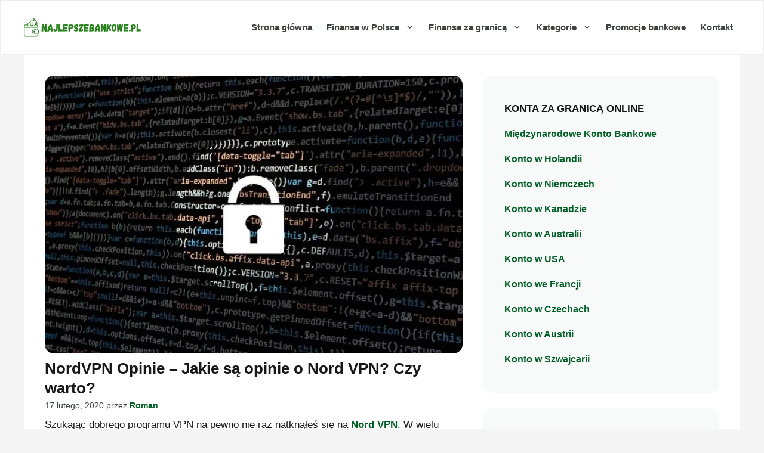

--- FILE ---
content_type: text/html; charset=UTF-8
request_url: https://najlepszebankowe.pl/inne/nordvpn-opinie/
body_size: 27669
content:
<!DOCTYPE html><html lang="pl-PL"><head><script data-no-optimize="1">var litespeed_docref=sessionStorage.getItem("litespeed_docref");litespeed_docref&&(Object.defineProperty(document,"referrer",{get:function(){return litespeed_docref}}),sessionStorage.removeItem("litespeed_docref"));</script> <meta charset="UTF-8"><meta name='robots' content='index, follow, max-image-preview:large, max-snippet:-1, max-video-preview:-1' /><meta name="viewport" content="width=device-width, initial-scale=1">     <script type="litespeed/javascript" data-src="https://www.googletagmanager.com/gtag/js?id=G-TEWCWT6MTQ"></script> <script type="litespeed/javascript">window.dataLayer=window.dataLayer||[];function gtag(){dataLayer.push(arguments)}
gtag('js',new Date());gtag('config','G-TEWCWT6MTQ')</script> <title>NordVPN Opinie 2026 - Czy Warto Wybrać Tą Firmę?</title><meta name="description" content="Sprawdź NordVPN Opinie - Czy Warto Wybrać VPN? Czy Jest Bezpieczny i Poufny? Koniecznie Sprawdź Dlaczego Wiele Osób Musi ..." /><link rel="canonical" href="https://najlepszebankowe.pl/inne/nordvpn-opinie/" /><meta property="og:locale" content="pl_PL" /><meta property="og:type" content="article" /><meta property="og:title" content="NordVPN Opinie 2026 - Czy Warto Wybrać Tą Firmę?" /><meta property="og:description" content="Sprawdź NordVPN Opinie - Czy Warto Wybrać VPN? Czy Jest Bezpieczny i Poufny? Koniecznie Sprawdź Dlaczego Wiele Osób Musi ..." /><meta property="og:url" content="https://najlepszebankowe.pl/inne/nordvpn-opinie/" /><meta property="og:site_name" content="Blog Najlepsze Bankowe" /><meta property="article:publisher" content="https://www.facebook.com/NajlepszeBankowe/" /><meta property="article:published_time" content="2020-02-17T14:24:00+00:00" /><meta property="article:modified_time" content="2024-05-03T17:58:04+00:00" /><meta property="og:image" content="https://najlepszebankowe.pl/wp-content/uploads/2020/02/hacker-1944688_1280.jpg" /><meta property="og:image:width" content="1200" /><meta property="og:image:height" content="800" /><meta property="og:image:type" content="image/jpeg" /><meta name="author" content="Roman" /><meta name="twitter:card" content="summary_large_image" /><meta name="twitter:creator" content="@RankingiBankowe" /><meta name="twitter:site" content="@RankingiBankowe" /><meta name="twitter:label1" content="Napisane przez" /><meta name="twitter:data1" content="Roman" /><meta name="twitter:label2" content="Szacowany czas czytania" /><meta name="twitter:data2" content="13 minut" /> <script type="application/ld+json" class="yoast-schema-graph">{"@context":"https://schema.org","@graph":[{"@type":"Article","@id":"https://najlepszebankowe.pl/inne/nordvpn-opinie/#article","isPartOf":{"@id":"https://najlepszebankowe.pl/inne/nordvpn-opinie/"},"author":{"name":"Roman","@id":"https://najlepszebankowe.pl/#/schema/person/cae3707a08f33a9ce0e7b7c2166670f9"},"headline":"NordVPN Opinie &#8211; Jakie są opinie o Nord VPN? Czy warto?","datePublished":"2020-02-17T14:24:00+00:00","dateModified":"2024-05-03T17:58:04+00:00","mainEntityOfPage":{"@id":"https://najlepszebankowe.pl/inne/nordvpn-opinie/"},"wordCount":2277,"publisher":{"@id":"https://najlepszebankowe.pl/#organization"},"image":{"@id":"https://najlepszebankowe.pl/inne/nordvpn-opinie/#primaryimage"},"thumbnailUrl":"https://najlepszebankowe.pl/wp-content/uploads/2020/02/hacker-1944688_1280.jpg","keywords":["jaki jest najlepszy vpn","nord vpn opinie","nordvpn","nordvpn opinie","nordvpn opinie 2020"],"articleSection":["inne"],"inLanguage":"pl-PL"},{"@type":"WebPage","@id":"https://najlepszebankowe.pl/inne/nordvpn-opinie/","url":"https://najlepszebankowe.pl/inne/nordvpn-opinie/","name":"NordVPN Opinie 2026 - Czy Warto Wybrać Tą Firmę?","isPartOf":{"@id":"https://najlepszebankowe.pl/#website"},"primaryImageOfPage":{"@id":"https://najlepszebankowe.pl/inne/nordvpn-opinie/#primaryimage"},"image":{"@id":"https://najlepszebankowe.pl/inne/nordvpn-opinie/#primaryimage"},"thumbnailUrl":"https://najlepszebankowe.pl/wp-content/uploads/2020/02/hacker-1944688_1280.jpg","datePublished":"2020-02-17T14:24:00+00:00","dateModified":"2024-05-03T17:58:04+00:00","description":"Sprawdź NordVPN Opinie - Czy Warto Wybrać VPN? Czy Jest Bezpieczny i Poufny? Koniecznie Sprawdź Dlaczego Wiele Osób Musi ...","breadcrumb":{"@id":"https://najlepszebankowe.pl/inne/nordvpn-opinie/#breadcrumb"},"inLanguage":"pl-PL","potentialAction":[{"@type":"ReadAction","target":["https://najlepszebankowe.pl/inne/nordvpn-opinie/"]}]},{"@type":"ImageObject","inLanguage":"pl-PL","@id":"https://najlepszebankowe.pl/inne/nordvpn-opinie/#primaryimage","url":"https://najlepszebankowe.pl/wp-content/uploads/2020/02/hacker-1944688_1280.jpg","contentUrl":"https://najlepszebankowe.pl/wp-content/uploads/2020/02/hacker-1944688_1280.jpg","width":1200,"height":800,"caption":"import.najlepszebankowe.pl"},{"@type":"BreadcrumbList","@id":"https://najlepszebankowe.pl/inne/nordvpn-opinie/#breadcrumb","itemListElement":[{"@type":"ListItem","position":1,"name":"Strona główna","item":"https://najlepszebankowe.pl/"},{"@type":"ListItem","position":2,"name":"NordVPN Opinie &#8211; Jakie są opinie o Nord VPN? Czy warto?"}]},{"@type":"WebSite","@id":"https://najlepszebankowe.pl/#website","url":"https://najlepszebankowe.pl/","name":"NajlepszeBankowe.pl","description":"Wybieraj, Oszczędzaj i Zarabiaj!","publisher":{"@id":"https://najlepszebankowe.pl/#organization"},"potentialAction":[{"@type":"SearchAction","target":{"@type":"EntryPoint","urlTemplate":"https://najlepszebankowe.pl/?s={search_term_string}"},"query-input":{"@type":"PropertyValueSpecification","valueRequired":true,"valueName":"search_term_string"}}],"inLanguage":"pl-PL"},{"@type":"Organization","@id":"https://najlepszebankowe.pl/#organization","name":"Blog Najlepsze Bankowe","url":"https://najlepszebankowe.pl/","logo":{"@type":"ImageObject","inLanguage":"pl-PL","@id":"https://najlepszebankowe.pl/#/schema/logo/image/","url":"https://najlepszebankowe.pl/wp-content/uploads/2023/09/najlepsze-bankowe-pl-logo.webp","contentUrl":"https://najlepszebankowe.pl/wp-content/uploads/2023/09/najlepsze-bankowe-pl-logo.webp","width":400,"height":62,"caption":"Blog Najlepsze Bankowe"},"image":{"@id":"https://najlepszebankowe.pl/#/schema/logo/image/"},"sameAs":["https://www.facebook.com/NajlepszeBankowe/","https://x.com/RankingiBankowe","https://www.youtube.com/channel/UCwaJyx_9DrOMlc5gSVfrbPA"]},{"@type":"Person","@id":"https://najlepszebankowe.pl/#/schema/person/cae3707a08f33a9ce0e7b7c2166670f9","name":"Roman","description":"Na co dzień pracownik jednego z największych banków w Polsce. Po godzinach redaktor bloga NajlepszeBankowe.pl. Moją specjalnością są nie tylko produkty bankowe, ale przede wszystkim różnego rodzaju zawiłości prawne związane z bankowością."}]}</script> <link rel="alternate" title="oEmbed (JSON)" type="application/json+oembed" href="https://najlepszebankowe.pl/wp-json/oembed/1.0/embed?url=https%3A%2F%2Fnajlepszebankowe.pl%2Finne%2Fnordvpn-opinie%2F" /><link rel="alternate" title="oEmbed (XML)" type="text/xml+oembed" href="https://najlepszebankowe.pl/wp-json/oembed/1.0/embed?url=https%3A%2F%2Fnajlepszebankowe.pl%2Finne%2Fnordvpn-opinie%2F&#038;format=xml" /><style id='wp-img-auto-sizes-contain-inline-css'>img:is([sizes=auto i],[sizes^="auto," i]){contain-intrinsic-size:3000px 1500px}
/*# sourceURL=wp-img-auto-sizes-contain-inline-css */</style><link data-optimized="2" rel="stylesheet" href="https://najlepszebankowe.pl/wp-content/litespeed/css/feb2f679844c0f464920659392244f55.css?ver=459c6" /><style id='wp-block-heading-inline-css'>h1:where(.wp-block-heading).has-background,h2:where(.wp-block-heading).has-background,h3:where(.wp-block-heading).has-background,h4:where(.wp-block-heading).has-background,h5:where(.wp-block-heading).has-background,h6:where(.wp-block-heading).has-background{padding:1.25em 2.375em}h1.has-text-align-left[style*=writing-mode]:where([style*=vertical-lr]),h1.has-text-align-right[style*=writing-mode]:where([style*=vertical-rl]),h2.has-text-align-left[style*=writing-mode]:where([style*=vertical-lr]),h2.has-text-align-right[style*=writing-mode]:where([style*=vertical-rl]),h3.has-text-align-left[style*=writing-mode]:where([style*=vertical-lr]),h3.has-text-align-right[style*=writing-mode]:where([style*=vertical-rl]),h4.has-text-align-left[style*=writing-mode]:where([style*=vertical-lr]),h4.has-text-align-right[style*=writing-mode]:where([style*=vertical-rl]),h5.has-text-align-left[style*=writing-mode]:where([style*=vertical-lr]),h5.has-text-align-right[style*=writing-mode]:where([style*=vertical-rl]),h6.has-text-align-left[style*=writing-mode]:where([style*=vertical-lr]),h6.has-text-align-right[style*=writing-mode]:where([style*=vertical-rl]){rotate:180deg}
/*# sourceURL=https://najlepszebankowe.pl/wp-includes/blocks/heading/style.min.css */</style><style id='wp-block-image-inline-css'>.wp-block-image>a,.wp-block-image>figure>a{display:inline-block}.wp-block-image img{box-sizing:border-box;height:auto;max-width:100%;vertical-align:bottom}@media not (prefers-reduced-motion){.wp-block-image img.hide{visibility:hidden}.wp-block-image img.show{animation:show-content-image .4s}}.wp-block-image[style*=border-radius] img,.wp-block-image[style*=border-radius]>a{border-radius:inherit}.wp-block-image.has-custom-border img{box-sizing:border-box}.wp-block-image.aligncenter{text-align:center}.wp-block-image.alignfull>a,.wp-block-image.alignwide>a{width:100%}.wp-block-image.alignfull img,.wp-block-image.alignwide img{height:auto;width:100%}.wp-block-image .aligncenter,.wp-block-image .alignleft,.wp-block-image .alignright,.wp-block-image.aligncenter,.wp-block-image.alignleft,.wp-block-image.alignright{display:table}.wp-block-image .aligncenter>figcaption,.wp-block-image .alignleft>figcaption,.wp-block-image .alignright>figcaption,.wp-block-image.aligncenter>figcaption,.wp-block-image.alignleft>figcaption,.wp-block-image.alignright>figcaption{caption-side:bottom;display:table-caption}.wp-block-image .alignleft{float:left;margin:.5em 1em .5em 0}.wp-block-image .alignright{float:right;margin:.5em 0 .5em 1em}.wp-block-image .aligncenter{margin-left:auto;margin-right:auto}.wp-block-image :where(figcaption){margin-bottom:1em;margin-top:.5em}.wp-block-image.is-style-circle-mask img{border-radius:9999px}@supports ((-webkit-mask-image:none) or (mask-image:none)) or (-webkit-mask-image:none){.wp-block-image.is-style-circle-mask img{border-radius:0;-webkit-mask-image:url('data:image/svg+xml;utf8,<svg viewBox="0 0 100 100" xmlns="http://www.w3.org/2000/svg"><circle cx="50" cy="50" r="50"/></svg>');mask-image:url('data:image/svg+xml;utf8,<svg viewBox="0 0 100 100" xmlns="http://www.w3.org/2000/svg"><circle cx="50" cy="50" r="50"/></svg>');mask-mode:alpha;-webkit-mask-position:center;mask-position:center;-webkit-mask-repeat:no-repeat;mask-repeat:no-repeat;-webkit-mask-size:contain;mask-size:contain}}:root :where(.wp-block-image.is-style-rounded img,.wp-block-image .is-style-rounded img){border-radius:9999px}.wp-block-image figure{margin:0}.wp-lightbox-container{display:flex;flex-direction:column;position:relative}.wp-lightbox-container img{cursor:zoom-in}.wp-lightbox-container img:hover+button{opacity:1}.wp-lightbox-container button{align-items:center;backdrop-filter:blur(16px) saturate(180%);background-color:#5a5a5a40;border:none;border-radius:4px;cursor:zoom-in;display:flex;height:20px;justify-content:center;opacity:0;padding:0;position:absolute;right:16px;text-align:center;top:16px;width:20px;z-index:100}@media not (prefers-reduced-motion){.wp-lightbox-container button{transition:opacity .2s ease}}.wp-lightbox-container button:focus-visible{outline:3px auto #5a5a5a40;outline:3px auto -webkit-focus-ring-color;outline-offset:3px}.wp-lightbox-container button:hover{cursor:pointer;opacity:1}.wp-lightbox-container button:focus{opacity:1}.wp-lightbox-container button:focus,.wp-lightbox-container button:hover,.wp-lightbox-container button:not(:hover):not(:active):not(.has-background){background-color:#5a5a5a40;border:none}.wp-lightbox-overlay{box-sizing:border-box;cursor:zoom-out;height:100vh;left:0;overflow:hidden;position:fixed;top:0;visibility:hidden;width:100%;z-index:100000}.wp-lightbox-overlay .close-button{align-items:center;cursor:pointer;display:flex;justify-content:center;min-height:40px;min-width:40px;padding:0;position:absolute;right:calc(env(safe-area-inset-right) + 16px);top:calc(env(safe-area-inset-top) + 16px);z-index:5000000}.wp-lightbox-overlay .close-button:focus,.wp-lightbox-overlay .close-button:hover,.wp-lightbox-overlay .close-button:not(:hover):not(:active):not(.has-background){background:none;border:none}.wp-lightbox-overlay .lightbox-image-container{height:var(--wp--lightbox-container-height);left:50%;overflow:hidden;position:absolute;top:50%;transform:translate(-50%,-50%);transform-origin:top left;width:var(--wp--lightbox-container-width);z-index:9999999999}.wp-lightbox-overlay .wp-block-image{align-items:center;box-sizing:border-box;display:flex;height:100%;justify-content:center;margin:0;position:relative;transform-origin:0 0;width:100%;z-index:3000000}.wp-lightbox-overlay .wp-block-image img{height:var(--wp--lightbox-image-height);min-height:var(--wp--lightbox-image-height);min-width:var(--wp--lightbox-image-width);width:var(--wp--lightbox-image-width)}.wp-lightbox-overlay .wp-block-image figcaption{display:none}.wp-lightbox-overlay button{background:none;border:none}.wp-lightbox-overlay .scrim{background-color:#fff;height:100%;opacity:.9;position:absolute;width:100%;z-index:2000000}.wp-lightbox-overlay.active{visibility:visible}@media not (prefers-reduced-motion){.wp-lightbox-overlay.active{animation:turn-on-visibility .25s both}.wp-lightbox-overlay.active img{animation:turn-on-visibility .35s both}.wp-lightbox-overlay.show-closing-animation:not(.active){animation:turn-off-visibility .35s both}.wp-lightbox-overlay.show-closing-animation:not(.active) img{animation:turn-off-visibility .25s both}.wp-lightbox-overlay.zoom.active{animation:none;opacity:1;visibility:visible}.wp-lightbox-overlay.zoom.active .lightbox-image-container{animation:lightbox-zoom-in .4s}.wp-lightbox-overlay.zoom.active .lightbox-image-container img{animation:none}.wp-lightbox-overlay.zoom.active .scrim{animation:turn-on-visibility .4s forwards}.wp-lightbox-overlay.zoom.show-closing-animation:not(.active){animation:none}.wp-lightbox-overlay.zoom.show-closing-animation:not(.active) .lightbox-image-container{animation:lightbox-zoom-out .4s}.wp-lightbox-overlay.zoom.show-closing-animation:not(.active) .lightbox-image-container img{animation:none}.wp-lightbox-overlay.zoom.show-closing-animation:not(.active) .scrim{animation:turn-off-visibility .4s forwards}}@keyframes show-content-image{0%{visibility:hidden}99%{visibility:hidden}to{visibility:visible}}@keyframes turn-on-visibility{0%{opacity:0}to{opacity:1}}@keyframes turn-off-visibility{0%{opacity:1;visibility:visible}99%{opacity:0;visibility:visible}to{opacity:0;visibility:hidden}}@keyframes lightbox-zoom-in{0%{transform:translate(calc((-100vw + var(--wp--lightbox-scrollbar-width))/2 + var(--wp--lightbox-initial-left-position)),calc(-50vh + var(--wp--lightbox-initial-top-position))) scale(var(--wp--lightbox-scale))}to{transform:translate(-50%,-50%) scale(1)}}@keyframes lightbox-zoom-out{0%{transform:translate(-50%,-50%) scale(1);visibility:visible}99%{visibility:visible}to{transform:translate(calc((-100vw + var(--wp--lightbox-scrollbar-width))/2 + var(--wp--lightbox-initial-left-position)),calc(-50vh + var(--wp--lightbox-initial-top-position))) scale(var(--wp--lightbox-scale));visibility:hidden}}
/*# sourceURL=https://najlepszebankowe.pl/wp-includes/blocks/image/style.min.css */</style><style id='wp-block-latest-posts-inline-css'>.wp-block-latest-posts{box-sizing:border-box}.wp-block-latest-posts.alignleft{margin-right:2em}.wp-block-latest-posts.alignright{margin-left:2em}.wp-block-latest-posts.wp-block-latest-posts__list{list-style:none}.wp-block-latest-posts.wp-block-latest-posts__list li{clear:both;overflow-wrap:break-word}.wp-block-latest-posts.is-grid{display:flex;flex-wrap:wrap}.wp-block-latest-posts.is-grid li{margin:0 1.25em 1.25em 0;width:100%}@media (min-width:600px){.wp-block-latest-posts.columns-2 li{width:calc(50% - .625em)}.wp-block-latest-posts.columns-2 li:nth-child(2n){margin-right:0}.wp-block-latest-posts.columns-3 li{width:calc(33.33333% - .83333em)}.wp-block-latest-posts.columns-3 li:nth-child(3n){margin-right:0}.wp-block-latest-posts.columns-4 li{width:calc(25% - .9375em)}.wp-block-latest-posts.columns-4 li:nth-child(4n){margin-right:0}.wp-block-latest-posts.columns-5 li{width:calc(20% - 1em)}.wp-block-latest-posts.columns-5 li:nth-child(5n){margin-right:0}.wp-block-latest-posts.columns-6 li{width:calc(16.66667% - 1.04167em)}.wp-block-latest-posts.columns-6 li:nth-child(6n){margin-right:0}}:root :where(.wp-block-latest-posts.is-grid){padding:0}:root :where(.wp-block-latest-posts.wp-block-latest-posts__list){padding-left:0}.wp-block-latest-posts__post-author,.wp-block-latest-posts__post-date{display:block;font-size:.8125em}.wp-block-latest-posts__post-excerpt,.wp-block-latest-posts__post-full-content{margin-bottom:1em;margin-top:.5em}.wp-block-latest-posts__featured-image a{display:inline-block}.wp-block-latest-posts__featured-image img{height:auto;max-width:100%;width:auto}.wp-block-latest-posts__featured-image.alignleft{float:left;margin-right:1em}.wp-block-latest-posts__featured-image.alignright{float:right;margin-left:1em}.wp-block-latest-posts__featured-image.aligncenter{margin-bottom:1em;text-align:center}
/*# sourceURL=https://najlepszebankowe.pl/wp-includes/blocks/latest-posts/style.min.css */</style><style id='wp-block-group-inline-css'>.wp-block-group{box-sizing:border-box}:where(.wp-block-group.wp-block-group-is-layout-constrained){position:relative}
/*# sourceURL=https://najlepszebankowe.pl/wp-includes/blocks/group/style.min.css */</style><style id='wp-block-paragraph-inline-css'>.is-small-text{font-size:.875em}.is-regular-text{font-size:1em}.is-large-text{font-size:2.25em}.is-larger-text{font-size:3em}.has-drop-cap:not(:focus):first-letter{float:left;font-size:8.4em;font-style:normal;font-weight:100;line-height:.68;margin:.05em .1em 0 0;text-transform:uppercase}body.rtl .has-drop-cap:not(:focus):first-letter{float:none;margin-left:.1em}p.has-drop-cap.has-background{overflow:hidden}:root :where(p.has-background){padding:1.25em 2.375em}:where(p.has-text-color:not(.has-link-color)) a{color:inherit}p.has-text-align-left[style*="writing-mode:vertical-lr"],p.has-text-align-right[style*="writing-mode:vertical-rl"]{rotate:180deg}
/*# sourceURL=https://najlepszebankowe.pl/wp-includes/blocks/paragraph/style.min.css */</style><style id='global-styles-inline-css'>:root{--wp--preset--aspect-ratio--square: 1;--wp--preset--aspect-ratio--4-3: 4/3;--wp--preset--aspect-ratio--3-4: 3/4;--wp--preset--aspect-ratio--3-2: 3/2;--wp--preset--aspect-ratio--2-3: 2/3;--wp--preset--aspect-ratio--16-9: 16/9;--wp--preset--aspect-ratio--9-16: 9/16;--wp--preset--color--black: #000000;--wp--preset--color--cyan-bluish-gray: #abb8c3;--wp--preset--color--white: #ffffff;--wp--preset--color--pale-pink: #f78da7;--wp--preset--color--vivid-red: #cf2e2e;--wp--preset--color--luminous-vivid-orange: #ff6900;--wp--preset--color--luminous-vivid-amber: #fcb900;--wp--preset--color--light-green-cyan: #7bdcb5;--wp--preset--color--vivid-green-cyan: #00d084;--wp--preset--color--pale-cyan-blue: #8ed1fc;--wp--preset--color--vivid-cyan-blue: #0693e3;--wp--preset--color--vivid-purple: #9b51e0;--wp--preset--color--contrast: var(--contrast);--wp--preset--color--contrast-2: var(--contrast-2);--wp--preset--color--contrast-3: var(--contrast-3);--wp--preset--color--base: var(--base);--wp--preset--color--base-2: var(--base-2);--wp--preset--color--base-3: var(--base-3);--wp--preset--color--accent: var(--accent);--wp--preset--color--bg: var(--bg);--wp--preset--gradient--vivid-cyan-blue-to-vivid-purple: linear-gradient(135deg,rgb(6,147,227) 0%,rgb(155,81,224) 100%);--wp--preset--gradient--light-green-cyan-to-vivid-green-cyan: linear-gradient(135deg,rgb(122,220,180) 0%,rgb(0,208,130) 100%);--wp--preset--gradient--luminous-vivid-amber-to-luminous-vivid-orange: linear-gradient(135deg,rgb(252,185,0) 0%,rgb(255,105,0) 100%);--wp--preset--gradient--luminous-vivid-orange-to-vivid-red: linear-gradient(135deg,rgb(255,105,0) 0%,rgb(207,46,46) 100%);--wp--preset--gradient--very-light-gray-to-cyan-bluish-gray: linear-gradient(135deg,rgb(238,238,238) 0%,rgb(169,184,195) 100%);--wp--preset--gradient--cool-to-warm-spectrum: linear-gradient(135deg,rgb(74,234,220) 0%,rgb(151,120,209) 20%,rgb(207,42,186) 40%,rgb(238,44,130) 60%,rgb(251,105,98) 80%,rgb(254,248,76) 100%);--wp--preset--gradient--blush-light-purple: linear-gradient(135deg,rgb(255,206,236) 0%,rgb(152,150,240) 100%);--wp--preset--gradient--blush-bordeaux: linear-gradient(135deg,rgb(254,205,165) 0%,rgb(254,45,45) 50%,rgb(107,0,62) 100%);--wp--preset--gradient--luminous-dusk: linear-gradient(135deg,rgb(255,203,112) 0%,rgb(199,81,192) 50%,rgb(65,88,208) 100%);--wp--preset--gradient--pale-ocean: linear-gradient(135deg,rgb(255,245,203) 0%,rgb(182,227,212) 50%,rgb(51,167,181) 100%);--wp--preset--gradient--electric-grass: linear-gradient(135deg,rgb(202,248,128) 0%,rgb(113,206,126) 100%);--wp--preset--gradient--midnight: linear-gradient(135deg,rgb(2,3,129) 0%,rgb(40,116,252) 100%);--wp--preset--font-size--small: 13px;--wp--preset--font-size--medium: 20px;--wp--preset--font-size--large: 36px;--wp--preset--font-size--x-large: 42px;--wp--preset--spacing--20: 0.44rem;--wp--preset--spacing--30: 0.67rem;--wp--preset--spacing--40: 1rem;--wp--preset--spacing--50: 1.5rem;--wp--preset--spacing--60: 2.25rem;--wp--preset--spacing--70: 3.38rem;--wp--preset--spacing--80: 5.06rem;--wp--preset--shadow--natural: 6px 6px 9px rgba(0, 0, 0, 0.2);--wp--preset--shadow--deep: 12px 12px 50px rgba(0, 0, 0, 0.4);--wp--preset--shadow--sharp: 6px 6px 0px rgba(0, 0, 0, 0.2);--wp--preset--shadow--outlined: 6px 6px 0px -3px rgb(255, 255, 255), 6px 6px rgb(0, 0, 0);--wp--preset--shadow--crisp: 6px 6px 0px rgb(0, 0, 0);}:where(.is-layout-flex){gap: 0.5em;}:where(.is-layout-grid){gap: 0.5em;}body .is-layout-flex{display: flex;}.is-layout-flex{flex-wrap: wrap;align-items: center;}.is-layout-flex > :is(*, div){margin: 0;}body .is-layout-grid{display: grid;}.is-layout-grid > :is(*, div){margin: 0;}:where(.wp-block-columns.is-layout-flex){gap: 2em;}:where(.wp-block-columns.is-layout-grid){gap: 2em;}:where(.wp-block-post-template.is-layout-flex){gap: 1.25em;}:where(.wp-block-post-template.is-layout-grid){gap: 1.25em;}.has-black-color{color: var(--wp--preset--color--black) !important;}.has-cyan-bluish-gray-color{color: var(--wp--preset--color--cyan-bluish-gray) !important;}.has-white-color{color: var(--wp--preset--color--white) !important;}.has-pale-pink-color{color: var(--wp--preset--color--pale-pink) !important;}.has-vivid-red-color{color: var(--wp--preset--color--vivid-red) !important;}.has-luminous-vivid-orange-color{color: var(--wp--preset--color--luminous-vivid-orange) !important;}.has-luminous-vivid-amber-color{color: var(--wp--preset--color--luminous-vivid-amber) !important;}.has-light-green-cyan-color{color: var(--wp--preset--color--light-green-cyan) !important;}.has-vivid-green-cyan-color{color: var(--wp--preset--color--vivid-green-cyan) !important;}.has-pale-cyan-blue-color{color: var(--wp--preset--color--pale-cyan-blue) !important;}.has-vivid-cyan-blue-color{color: var(--wp--preset--color--vivid-cyan-blue) !important;}.has-vivid-purple-color{color: var(--wp--preset--color--vivid-purple) !important;}.has-black-background-color{background-color: var(--wp--preset--color--black) !important;}.has-cyan-bluish-gray-background-color{background-color: var(--wp--preset--color--cyan-bluish-gray) !important;}.has-white-background-color{background-color: var(--wp--preset--color--white) !important;}.has-pale-pink-background-color{background-color: var(--wp--preset--color--pale-pink) !important;}.has-vivid-red-background-color{background-color: var(--wp--preset--color--vivid-red) !important;}.has-luminous-vivid-orange-background-color{background-color: var(--wp--preset--color--luminous-vivid-orange) !important;}.has-luminous-vivid-amber-background-color{background-color: var(--wp--preset--color--luminous-vivid-amber) !important;}.has-light-green-cyan-background-color{background-color: var(--wp--preset--color--light-green-cyan) !important;}.has-vivid-green-cyan-background-color{background-color: var(--wp--preset--color--vivid-green-cyan) !important;}.has-pale-cyan-blue-background-color{background-color: var(--wp--preset--color--pale-cyan-blue) !important;}.has-vivid-cyan-blue-background-color{background-color: var(--wp--preset--color--vivid-cyan-blue) !important;}.has-vivid-purple-background-color{background-color: var(--wp--preset--color--vivid-purple) !important;}.has-black-border-color{border-color: var(--wp--preset--color--black) !important;}.has-cyan-bluish-gray-border-color{border-color: var(--wp--preset--color--cyan-bluish-gray) !important;}.has-white-border-color{border-color: var(--wp--preset--color--white) !important;}.has-pale-pink-border-color{border-color: var(--wp--preset--color--pale-pink) !important;}.has-vivid-red-border-color{border-color: var(--wp--preset--color--vivid-red) !important;}.has-luminous-vivid-orange-border-color{border-color: var(--wp--preset--color--luminous-vivid-orange) !important;}.has-luminous-vivid-amber-border-color{border-color: var(--wp--preset--color--luminous-vivid-amber) !important;}.has-light-green-cyan-border-color{border-color: var(--wp--preset--color--light-green-cyan) !important;}.has-vivid-green-cyan-border-color{border-color: var(--wp--preset--color--vivid-green-cyan) !important;}.has-pale-cyan-blue-border-color{border-color: var(--wp--preset--color--pale-cyan-blue) !important;}.has-vivid-cyan-blue-border-color{border-color: var(--wp--preset--color--vivid-cyan-blue) !important;}.has-vivid-purple-border-color{border-color: var(--wp--preset--color--vivid-purple) !important;}.has-vivid-cyan-blue-to-vivid-purple-gradient-background{background: var(--wp--preset--gradient--vivid-cyan-blue-to-vivid-purple) !important;}.has-light-green-cyan-to-vivid-green-cyan-gradient-background{background: var(--wp--preset--gradient--light-green-cyan-to-vivid-green-cyan) !important;}.has-luminous-vivid-amber-to-luminous-vivid-orange-gradient-background{background: var(--wp--preset--gradient--luminous-vivid-amber-to-luminous-vivid-orange) !important;}.has-luminous-vivid-orange-to-vivid-red-gradient-background{background: var(--wp--preset--gradient--luminous-vivid-orange-to-vivid-red) !important;}.has-very-light-gray-to-cyan-bluish-gray-gradient-background{background: var(--wp--preset--gradient--very-light-gray-to-cyan-bluish-gray) !important;}.has-cool-to-warm-spectrum-gradient-background{background: var(--wp--preset--gradient--cool-to-warm-spectrum) !important;}.has-blush-light-purple-gradient-background{background: var(--wp--preset--gradient--blush-light-purple) !important;}.has-blush-bordeaux-gradient-background{background: var(--wp--preset--gradient--blush-bordeaux) !important;}.has-luminous-dusk-gradient-background{background: var(--wp--preset--gradient--luminous-dusk) !important;}.has-pale-ocean-gradient-background{background: var(--wp--preset--gradient--pale-ocean) !important;}.has-electric-grass-gradient-background{background: var(--wp--preset--gradient--electric-grass) !important;}.has-midnight-gradient-background{background: var(--wp--preset--gradient--midnight) !important;}.has-small-font-size{font-size: var(--wp--preset--font-size--small) !important;}.has-medium-font-size{font-size: var(--wp--preset--font-size--medium) !important;}.has-large-font-size{font-size: var(--wp--preset--font-size--large) !important;}.has-x-large-font-size{font-size: var(--wp--preset--font-size--x-large) !important;}
/*# sourceURL=global-styles-inline-css */</style><style id='classic-theme-styles-inline-css'>/*! This file is auto-generated */
.wp-block-button__link{color:#fff;background-color:#32373c;border-radius:9999px;box-shadow:none;text-decoration:none;padding:calc(.667em + 2px) calc(1.333em + 2px);font-size:1.125em}.wp-block-file__button{background:#32373c;color:#fff;text-decoration:none}
/*# sourceURL=/wp-includes/css/classic-themes.min.css */</style><style id='generate-style-inline-css'>.is-right-sidebar{width:35%;}.is-left-sidebar{width:35%;}.site-content .content-area{width:65%;}@media (max-width: 1024px){.main-navigation .menu-toggle,.sidebar-nav-mobile:not(#sticky-placeholder){display:block;}.main-navigation ul,.gen-sidebar-nav,.main-navigation:not(.slideout-navigation):not(.toggled) .main-nav > ul,.has-inline-mobile-toggle #site-navigation .inside-navigation > *:not(.navigation-search):not(.main-nav){display:none;}.nav-align-right .inside-navigation,.nav-align-center .inside-navigation{justify-content:space-between;}.has-inline-mobile-toggle .mobile-menu-control-wrapper{display:flex;flex-wrap:wrap;}.has-inline-mobile-toggle .inside-header{flex-direction:row;text-align:left;flex-wrap:wrap;}.has-inline-mobile-toggle .header-widget,.has-inline-mobile-toggle #site-navigation{flex-basis:100%;}.nav-float-left .has-inline-mobile-toggle #site-navigation{order:10;}}
/*# sourceURL=generate-style-inline-css */</style><style id='generate-offside-inline-css'>:root{--gp-slideout-width:265px;}.slideout-navigation, .slideout-navigation a{color:var(--contrast-2);}.slideout-navigation button.slideout-exit{color:var(--contrast-2);padding-left:12px;padding-right:12px;}.slide-opened nav.toggled .menu-toggle:before{display:none;}@media (max-width: 1024px){.menu-bar-item.slideout-toggle{display:none;}}
/*# sourceURL=generate-offside-inline-css */</style><link rel="https://api.w.org/" href="https://najlepszebankowe.pl/wp-json/" /><link rel="alternate" title="JSON" type="application/json" href="https://najlepszebankowe.pl/wp-json/wp/v2/posts/8144" /><link rel="EditURI" type="application/rsd+xml" title="RSD" href="https://najlepszebankowe.pl/xmlrpc.php?rsd" /><meta name="generator" content="WordPress 6.9" /><link rel='shortlink' href='https://najlepszebankowe.pl/?p=8144' /> <script type="litespeed/javascript">document.createElement("picture");if(!window.HTMLPictureElement&&document.addEventListener){window.addEventListener("DOMContentLiteSpeedLoaded",function(){var s=document.createElement("script");s.src="https://najlepszebankowe.pl/wp-content/plugins/webp-express/js/picturefill.min.js";document.body.appendChild(s)})}</script><link rel="icon" href="https://najlepszebankowe.pl/wp-content/uploads/2021/10/cropped-NajlepszeBankowe.pl-LOGO-LIGHT-v2-32x32.png" sizes="32x32" /><link rel="icon" href="https://najlepszebankowe.pl/wp-content/uploads/2021/10/cropped-NajlepszeBankowe.pl-LOGO-LIGHT-v2-192x192.png" sizes="192x192" /><link rel="apple-touch-icon" href="https://najlepszebankowe.pl/wp-content/uploads/2021/10/cropped-NajlepszeBankowe.pl-LOGO-LIGHT-v2-180x180.png" /><meta name="msapplication-TileImage" content="https://najlepszebankowe.pl/wp-content/uploads/2021/10/cropped-NajlepszeBankowe.pl-LOGO-LIGHT-v2-270x270.png" /><style id="wp-custom-css">.footer-nb a,.non-underline a{text-decoration:none}.inside-article a,.yarpp p{font-weight:600}.un-line-h{line-height:2.5em}.min-height-nb{min-height:20px}.entry-content img{border:1px solid #f0f0f0;display:flex;margin-bottom:20px!important}.wp-block-image{margin-bottom:10px}.wp-block-image img{display:flex;margin:auto}.entry-meta{margin-top:2px}.inside-article div.post-image{margin-bottom:5px!important}@media screen and (min-width:1024px){.featured-column h2{font-size:25px}}.footer-nb,.sidebar-padding a{font-size:16px}.has-text-align-center{text-align:center}.img-center img{margin:auto}

.site-header{border:1px solid #eeeff2ff}.footer-nb{line-height:1.8em}.footer-nb a{color:#edeeef!important}.footer-nb a:hover{color:#b1b1b2}

.site-footer .widget{background-color:transparent}.inside-article,.sidebar-padding,.widget,.wp-block-rank-math-toc-block,img{border-radius:15px}.button,.lwptoc_i,input{border-radius:20px}.site-header img{border-radius:0}.sidebar-padding{padding:35px;background-color:#f8f9f9}#generate-slideout-menu{padding-left:7px}@media (max-width:499px){.widget{padding:0!important}}.wpd-comment-author{color:#045f27!important}.wc_comm_submit{font-size:13px!important;padding-top:7px!important}@media only screen and (max-width:500px){.wpd-user-info{margin-left:0!important;padding-top:30px}.wpd-comment-wrap{padding-top:20px!important}}.wpd-comment-footer *{color:#000!important}.wpd-uinfo-bottom *,.wpdf-sorting *{color:#404040!important}.wpd-reply-to a{text-decoration:underline!important;text-decoration-style:dotted!important}.rating-description{font-weight:700}#article-rating{font-size:17px}#rating-stars{display:inline-block;letter-spacing:3px;color:#ccc;margin-top:5px}#rating-stars span{cursor:pointer;display:inline-block;position:relative;font-size:23px;color:#ccc}.yarpp p{margin-bottom:10px}.yarpp ol,hr{margin-bottom:20px}.yarpp ol{margin-left:30px}.yarpp li{font-size:16px;line-height:2em}.lwptoc_i a,.yarpp ol a{font-weight:500}.has-small-font-size a{font-weight:400}.has-small-font-size{margin-bottom:2px}hr{margin-top:20px}.lwptoc_item{padding-top:2px}.google-auto-placed{padding-bottom:20px}.img-500p img{max-width:500px;margin:auto}.featured-column-nb{padding:20px;border-radius:25px}.featured-column-nb ul{margin-bottom:0;margin-left:20px}.wp-block-yoast-faq-block{margin-bottom:40px}.schema-faq-section{border-bottom:1px solid #ccc;padding:18px 4px;cursor:pointer;font-size:16px}.schema-faq-question::after{content:"\25BE";float:right;transition:transform .4s;font-size:18px}.schema-faq-question{transition:.7s}.schema-faq-question:hover{color:#13632c;transition:.3s}.schema-faq-answer{max-height:0;overflow:hidden;transition:max-height .4s,padding .4s;padding:0;margin:0}.schema-faq-section.active .schema-faq-answer{max-height:400px;padding-top:10px}.schema-faq-section.active .schema-faq-question::after{transform:rotate(-180deg);color:#13632c}.active .schema-faq-question{color:#13632c}
.inside-article a span {
	font-weight: 600!important;
}
.lwptoc a span {
	font-weight:500!important;
	font-size:16px;
}


/* 16:9 proporcje na stronie archiwum */
.generate-columns-container .post-image {
    position: relative;
    width: 100%;
    padding-top: 56.25%; /* 16:9 aspect ratio */
    overflow: hidden;
}

.generate-columns-container .post-image a {
    display: block;
    position: absolute;
    top: 0;
    left: 0;
    width: 100%;
    height: 100%;
}

.generate-columns-container .post-image a img {
    width: 100%;
    height: 100%;
    object-fit: cover;
}


.spbi-ks-widget-header {
	display:none!important;
}


.spbi-ks-widget-footer {
    visibility: hidden !important;
    opacity: 0 !important;
    height: 0 !important;
}</style></head><body class="wp-singular post-template-default single single-post postid-8144 single-format-standard wp-custom-logo wp-embed-responsive wp-theme-generatepress post-image-above-header post-image-aligned-center slideout-enabled slideout-mobile sticky-menu-fade right-sidebar nav-float-right one-container header-aligned-center dropdown-hover featured-image-active" itemtype="https://schema.org/Blog" itemscope>
<a class="screen-reader-text skip-link" href="#content" title="Przejdź do treści">Przejdź do treści</a><header class="site-header has-inline-mobile-toggle" id="masthead" aria-label="Witryna"  itemtype="https://schema.org/WPHeader" itemscope><div class="inside-header grid-container"><div class="site-logo">
<a href="https://najlepszebankowe.pl/" rel="home">
<img  class="header-image is-logo-image" alt="Blog Najlepsze Bankowe" src="https://najlepszebankowe.pl/wp-content/uploads/2023/09/najlepsze-bankowe-pl-logo.webp" srcset="https://najlepszebankowe.pl/wp-content/uploads/2023/09/najlepsze-bankowe-pl-logo.webp 1x, https://najlepszebankowe.pl/wp-content/uploads/2023/09/najlepsze-bankowe-pl-logo.webp 2x" width="400" height="62" />
</a></div><nav class="main-navigation mobile-menu-control-wrapper" id="mobile-menu-control-wrapper" aria-label="Przełącznik mobilny">
<button data-nav="site-navigation" class="menu-toggle" aria-controls="generate-slideout-menu" aria-expanded="false">
<span class="gp-icon icon-menu-bars"><svg viewBox="0 0 512 512" aria-hidden="true" xmlns="http://www.w3.org/2000/svg" width="1em" height="1em"><path d="M0 96c0-13.255 10.745-24 24-24h464c13.255 0 24 10.745 24 24s-10.745 24-24 24H24c-13.255 0-24-10.745-24-24zm0 160c0-13.255 10.745-24 24-24h464c13.255 0 24 10.745 24 24s-10.745 24-24 24H24c-13.255 0-24-10.745-24-24zm0 160c0-13.255 10.745-24 24-24h464c13.255 0 24 10.745 24 24s-10.745 24-24 24H24c-13.255 0-24-10.745-24-24z" /></svg><svg viewBox="0 0 512 512" aria-hidden="true" xmlns="http://www.w3.org/2000/svg" width="1em" height="1em"><path d="M71.029 71.029c9.373-9.372 24.569-9.372 33.942 0L256 222.059l151.029-151.03c9.373-9.372 24.569-9.372 33.942 0 9.372 9.373 9.372 24.569 0 33.942L289.941 256l151.03 151.029c9.372 9.373 9.372 24.569 0 33.942-9.373 9.372-24.569 9.372-33.942 0L256 289.941l-151.029 151.03c-9.373 9.372-24.569 9.372-33.942 0-9.372-9.373-9.372-24.569 0-33.942L222.059 256 71.029 104.971c-9.372-9.373-9.372-24.569 0-33.942z" /></svg></span><span class="mobile-menu">Menu</span>		</button></nav><nav class="main-navigation sub-menu-right" id="site-navigation" aria-label="Podstawowy"  itemtype="https://schema.org/SiteNavigationElement" itemscope><div class="inside-navigation grid-container">
<button class="menu-toggle" aria-controls="generate-slideout-menu" aria-expanded="false">
<span class="gp-icon icon-menu-bars"><svg viewBox="0 0 512 512" aria-hidden="true" xmlns="http://www.w3.org/2000/svg" width="1em" height="1em"><path d="M0 96c0-13.255 10.745-24 24-24h464c13.255 0 24 10.745 24 24s-10.745 24-24 24H24c-13.255 0-24-10.745-24-24zm0 160c0-13.255 10.745-24 24-24h464c13.255 0 24 10.745 24 24s-10.745 24-24 24H24c-13.255 0-24-10.745-24-24zm0 160c0-13.255 10.745-24 24-24h464c13.255 0 24 10.745 24 24s-10.745 24-24 24H24c-13.255 0-24-10.745-24-24z" /></svg><svg viewBox="0 0 512 512" aria-hidden="true" xmlns="http://www.w3.org/2000/svg" width="1em" height="1em"><path d="M71.029 71.029c9.373-9.372 24.569-9.372 33.942 0L256 222.059l151.029-151.03c9.373-9.372 24.569-9.372 33.942 0 9.372 9.373 9.372 24.569 0 33.942L289.941 256l151.03 151.029c9.372 9.373 9.372 24.569 0 33.942-9.373 9.372-24.569 9.372-33.942 0L256 289.941l-151.029 151.03c-9.373 9.372-24.569 9.372-33.942 0-9.372-9.373-9.372-24.569 0-33.942L222.059 256 71.029 104.971c-9.372-9.373-9.372-24.569 0-33.942z" /></svg></span><span class="mobile-menu">Menu</span>				</button><div id="primary-menu" class="main-nav"><ul id="menu-menu" class=" menu sf-menu"><li id="menu-item-21393" class="menu-item menu-item-type-custom menu-item-object-custom menu-item-home menu-item-21393"><a href="https://najlepszebankowe.pl/">Strona główna</a></li><li id="menu-item-17345" class="menu-item menu-item-type-custom menu-item-object-custom menu-item-has-children menu-item-17345"><a href="/finanse">Finanse w Polsce<span role="presentation" class="dropdown-menu-toggle"><span class="gp-icon icon-arrow"><svg viewBox="0 0 330 512" aria-hidden="true" xmlns="http://www.w3.org/2000/svg" width="1em" height="1em"><path d="M305.913 197.085c0 2.266-1.133 4.815-2.833 6.514L171.087 335.593c-1.7 1.7-4.249 2.832-6.515 2.832s-4.815-1.133-6.515-2.832L26.064 203.599c-1.7-1.7-2.832-4.248-2.832-6.514s1.132-4.816 2.832-6.515l14.162-14.163c1.7-1.699 3.966-2.832 6.515-2.832 2.266 0 4.815 1.133 6.515 2.832l111.316 111.317 111.316-111.317c1.7-1.699 4.249-2.832 6.515-2.832s4.815 1.133 6.515 2.832l14.162 14.163c1.7 1.7 2.833 4.249 2.833 6.515z" /></svg></span></span></a><ul class="sub-menu"><li id="menu-item-17350" class="menu-item menu-item-type-custom menu-item-object-custom menu-item-17350"><a href="/ranking-kont-osobistych/">Ranking Kont Osobistych</a></li><li id="menu-item-17351" class="menu-item menu-item-type-custom menu-item-object-custom menu-item-17351"><a href="/ranking-kont-osobistych/">Ranking Kont Firmowych</a></li><li id="menu-item-17352" class="menu-item menu-item-type-custom menu-item-object-custom menu-item-17352"><a href="/ranking-kont-osobistych/">Ranking Pożyczek Online</a></li></ul></li><li id="menu-item-17346" class="menu-item menu-item-type-custom menu-item-object-custom menu-item-has-children menu-item-17346"><a href="/finanse/miedzynarodowe-konto-bankowe/">Finanse za granicą<span role="presentation" class="dropdown-menu-toggle"><span class="gp-icon icon-arrow"><svg viewBox="0 0 330 512" aria-hidden="true" xmlns="http://www.w3.org/2000/svg" width="1em" height="1em"><path d="M305.913 197.085c0 2.266-1.133 4.815-2.833 6.514L171.087 335.593c-1.7 1.7-4.249 2.832-6.515 2.832s-4.815-1.133-6.515-2.832L26.064 203.599c-1.7-1.7-2.832-4.248-2.832-6.514s1.132-4.816 2.832-6.515l14.162-14.163c1.7-1.699 3.966-2.832 6.515-2.832 2.266 0 4.815 1.133 6.515 2.832l111.316 111.317 111.316-111.317c1.7-1.699 4.249-2.832 6.515-2.832s4.815 1.133 6.515 2.832l14.162 14.163c1.7 1.7 2.833 4.249 2.833 6.515z" /></svg></span></span></a><ul class="sub-menu"><li id="menu-item-17353" class="menu-item menu-item-type-custom menu-item-object-custom menu-item-17353"><a href="/holandia/">Holandia</a></li><li id="menu-item-17354" class="menu-item menu-item-type-custom menu-item-object-custom menu-item-17354"><a href="/niemcy/">Niemcy</a></li><li id="menu-item-17355" class="menu-item menu-item-type-custom menu-item-object-custom menu-item-17355"><a href="/#austria">Austria</a></li></ul></li><li id="menu-item-17343" class="menu-item menu-item-type-custom menu-item-object-custom menu-item-has-children menu-item-17343"><a href="/">Kategorie<span role="presentation" class="dropdown-menu-toggle"><span class="gp-icon icon-arrow"><svg viewBox="0 0 330 512" aria-hidden="true" xmlns="http://www.w3.org/2000/svg" width="1em" height="1em"><path d="M305.913 197.085c0 2.266-1.133 4.815-2.833 6.514L171.087 335.593c-1.7 1.7-4.249 2.832-6.515 2.832s-4.815-1.133-6.515-2.832L26.064 203.599c-1.7-1.7-2.832-4.248-2.832-6.514s1.132-4.816 2.832-6.515l14.162-14.163c1.7-1.699 3.966-2.832 6.515-2.832 2.266 0 4.815 1.133 6.515 2.832l111.316 111.317 111.316-111.317c1.7-1.699 4.249-2.832 6.515-2.832s4.815 1.133 6.515 2.832l14.162 14.163c1.7 1.7 2.833 4.249 2.833 6.515z" /></svg></span></span></a><ul class="sub-menu"><li id="menu-item-21394" class="menu-item menu-item-type-taxonomy menu-item-object-category menu-item-21394"><a href="https://najlepszebankowe.pl/banki/">Banki</a></li><li id="menu-item-21395" class="menu-item menu-item-type-taxonomy menu-item-object-category menu-item-21395"><a href="https://najlepszebankowe.pl/bezpieczenstwo/">Bezpieczeństwo</a></li><li id="menu-item-21396" class="menu-item menu-item-type-taxonomy menu-item-object-category menu-item-21396"><a href="https://najlepszebankowe.pl/biznes/">Biznes</a></li><li id="menu-item-21397" class="menu-item menu-item-type-taxonomy menu-item-object-category menu-item-21397"><a href="https://najlepszebankowe.pl/chwilowki/">Chwilówki</a></li><li id="menu-item-21398" class="menu-item menu-item-type-taxonomy menu-item-object-category menu-item-21398"><a href="https://najlepszebankowe.pl/faktoring/">Faktoring</a></li><li id="menu-item-21399" class="menu-item menu-item-type-taxonomy menu-item-object-category menu-item-21399"><a href="https://najlepszebankowe.pl/finanse/">Finanse</a></li><li id="menu-item-21400" class="menu-item menu-item-type-taxonomy menu-item-object-category menu-item-21400"><a href="https://najlepszebankowe.pl/inwestycje/">Inwestycje</a></li><li id="menu-item-21401" class="menu-item menu-item-type-taxonomy menu-item-object-category menu-item-21401"><a href="https://najlepszebankowe.pl/it/">IT</a></li><li id="menu-item-21402" class="menu-item menu-item-type-taxonomy menu-item-object-category menu-item-21402"><a href="https://najlepszebankowe.pl/kredyty/">Kredyty</a></li><li id="menu-item-21403" class="menu-item menu-item-type-taxonomy menu-item-object-category menu-item-21403"><a href="https://najlepszebankowe.pl/kryptowaluty/">Kryptowaluty</a></li><li id="menu-item-21404" class="menu-item menu-item-type-taxonomy menu-item-object-category menu-item-21404"><a href="https://najlepszebankowe.pl/leasing-2/">Leasing</a></li><li id="menu-item-21405" class="menu-item menu-item-type-taxonomy menu-item-object-category menu-item-21405"><a href="https://najlepszebankowe.pl/nieruchomosci/">Nieruchomości</a></li><li id="menu-item-21406" class="menu-item menu-item-type-taxonomy menu-item-object-category menu-item-21406"><a href="https://najlepszebankowe.pl/podatki/">Podatki</a></li><li id="menu-item-21407" class="menu-item menu-item-type-taxonomy menu-item-object-category menu-item-21407"><a href="https://najlepszebankowe.pl/pozyczki/">Pożyczki</a></li><li id="menu-item-21408" class="menu-item menu-item-type-taxonomy menu-item-object-category menu-item-21408"><a href="https://najlepszebankowe.pl/prawo/">Prawo</a></li><li id="menu-item-21462" class="menu-item menu-item-type-taxonomy menu-item-object-category menu-item-21462"><a href="https://najlepszebankowe.pl/przemysl-i-gospodarka/">Przemysł i gospodarka</a></li><li id="menu-item-21409" class="menu-item menu-item-type-taxonomy menu-item-object-category menu-item-21409"><a href="https://najlepszebankowe.pl/ubezpieczenia/">Ubezpieczenia</a></li><li id="menu-item-21410" class="menu-item menu-item-type-taxonomy menu-item-object-category menu-item-21410"><a href="https://najlepszebankowe.pl/waluty/">Waluty</a></li><li id="menu-item-21411" class="menu-item menu-item-type-taxonomy menu-item-object-category menu-item-21411"><a href="https://najlepszebankowe.pl/zadluzenia/">Zadłużenia</a></li></ul></li><li id="menu-item-17348" class="menu-item menu-item-type-custom menu-item-object-custom menu-item-17348"><a href="/promocje-bankowe/">Promocje bankowe</a></li><li id="menu-item-17349" class="menu-item menu-item-type-custom menu-item-object-custom menu-item-17349"><a href="/#kontakt">Kontakt</a></li></ul></div></div></nav></div></header><div class="site grid-container container hfeed" id="page"><div class="site-content" id="content"><div class="content-area" id="primary"><main class="site-main" id="main"><article id="post-8144" class="post-8144 post type-post status-publish format-standard has-post-thumbnail hentry category-inne tag-jaki-jest-najlepszy-vpn tag-nord-vpn-opinie tag-nordvpn tag-nordvpn-opinie tag-nordvpn-opinie-2020" itemtype="https://schema.org/CreativeWork" itemscope><div class="inside-article"><div class="featured-image  page-header-image-single ">
<picture><source srcset="https://najlepszebankowe.pl/wp-content/webp-express/webp-images/uploads/2020/02/hacker-1944688_1280-768x512.jpg.webp 768w, https://najlepszebankowe.pl/wp-content/webp-express/webp-images/uploads/2020/02/hacker-1944688_1280-300x200.jpg.webp 300w, https://najlepszebankowe.pl/wp-content/webp-express/webp-images/uploads/2020/02/hacker-1944688_1280-1024x682.jpg.webp 1024w, https://najlepszebankowe.pl/wp-content/webp-express/webp-images/uploads/2020/02/hacker-1944688_1280.jpg.webp 1200w" sizes="(max-width: 768px) 100vw, 768px" type="image/webp"><img data-lazyloaded="1" src="[data-uri]" width="768" height="512" data-src="https://najlepszebankowe.pl/wp-content/uploads/2020/02/hacker-1944688_1280-768x512.jpg" class="attachment-medium_large size-medium_large webpexpress-processed" alt="import.najlepszebankowe.pl" itemprop="image" decoding="async" fetchpriority="high" data-srcset="https://najlepszebankowe.pl/wp-content/uploads/2020/02/hacker-1944688_1280-768x512.jpg 768w, https://najlepszebankowe.pl/wp-content/uploads/2020/02/hacker-1944688_1280-300x200.jpg 300w, https://najlepszebankowe.pl/wp-content/uploads/2020/02/hacker-1944688_1280-1024x682.jpg 1024w, https://najlepszebankowe.pl/wp-content/uploads/2020/02/hacker-1944688_1280.jpg 1200w" data-sizes="(max-width: 768px) 100vw, 768px"></picture></div><header class="entry-header"><h1 class="entry-title" itemprop="headline">NordVPN Opinie &#8211; Jakie są opinie o Nord VPN? Czy warto?</h1><div class="entry-meta">
<span class="posted-on"><time class="updated" datetime="2024-05-03T18:58:04+02:00" itemprop="dateModified">3 maja, 2024</time><time class="entry-date published" datetime="2020-02-17T14:24:00+01:00" itemprop="datePublished">17 lutego, 2020</time></span> <span class="byline">przez <span class="author vcard" itemprop="author" itemtype="https://schema.org/Person" itemscope><a class="url fn n" href="https://najlepszebankowe.pl/author/admin/" title="Zobacz wszystkie wpisy, których autorem jest Roman" rel="author" itemprop="url"><span class="author-name" itemprop="name">Roman</span></a></span></span></div></header><div class="entry-content" itemprop="text"><p>Szukając dobrego programu VPN na pewno nie raz natknąłeś się na <a href="https://go.nordvpn.net/aff_c?offer_id=15&amp;aff_id=27182&amp;source=nordreviewpl" target="_blank" rel="noopener noreferrer"><strong>Nord VPN</strong></a>. W wielu zestawieniach zajmuje bardzo wysokie pozycje.</p><p> <strong>Czy korzystanie z tego VPN jest bezpieczne?</strong> Czy jest on taki szybki jak go opisują? A przede wszystkim czy jest wart swojej ceny?</p><h2 class="wp-block-heading" id="nord-vpn-opinie-od-redakcji"><span id="NordVPN_Opinie_od_redakcji">NordVPN Opinie od redakcji:</span></h2><p>W tym artykule wyjaśnię kiedy i dlaczego <span style="text-decoration: underline;"><strong>nie warto</strong></span> kupować NordVPN. Podam również informacje dlaczego w pewnych przypadkach jak najbardziej opłaca się zakup NordVPN. Opinie użytkowników o NordVPN znajdziesz w drugiej części.</p><p>VPN to nie tylko możliwość zmiany adresu IP i lokalizacji poprzez łącznie z dowolnym serwerem na całym świecie. Warto zwrócić również uwagę na takie kwestia jak szyfrowanie danych, bezpieczeństwo czy siedziba firmy. Z pozoru te rzeczy mogą wydawać się nieistotne, a w rzeczywistości są bardzo ważne.</p><p>Większość marek VPN należy zaledwie do garstki korporacji, które mają swoje siedziby głównie w: Stanach Zjednoczonych, Chinach, Rosji czy Europie. W takim przypadku firmy te podlegają pod prawo obowiązujące tam. W związku z tym nawet jeśli obiecują, że nie rejestrują ruchu swojej sieci VPN to w rzeczywistości są do tego zobowiązani.</p><p class="has-text-align-center"><a href="https://go.nordvpn.net/aff_c?offer_id=15&amp;aff_id=27182&amp;source=nordreviewpl" target="_blank" rel="noopener noreferrer"><strong>Skorzystaj z promocji -70% na NordVPN &gt;&gt;</strong></a></p><h3 class="wp-block-heading" id="okolo-100-roznych-marek-sieci-vpn-sa-w-rekach-okolo-25-firm">Około 100 różnych marek sieci VPN są w rękach około 25 firm.</h3><h6 class="wp-block-heading"><a href="https://go.nordvpn.net/aff_c?offer_id=15&amp;aff_id=27182&amp;source=nordreviewpl" target="_blank" rel="noopener noreferrer">[NordVPN Opinie Więcej &gt;&gt;]</a></h6><p>Kraje takie jak Rosja czy Chiny wręcz słyną ze szpiegowania zwykłych obywateli. Dlatego nie ma się co dziwić, że rządy chcą ściągnąć do siebie jak najwięcej firm VPN. Dzięki temu mogą szpiegować ludzi nie tylko ze swojego kraju, ale również na całym świecie.<a name="rezydencja"></a></p><h5 class="wp-block-heading"><strong>Pierwsza najważniejsza rzecz, to wybór VPN ze względu na rezydencję firmy.</strong></h5><p>Nord VPN w tym wypadku wygrywa. Jako jedyna z nielicznych sieci podlega pod prawo obowiązujące w Panamie. Jak wiadomo Panama ma bardzo specyficzną strukturę prawną. W związku z tym nie ma takiej możliwości, aby jakikolwiek sąd, prokurator, agencja czy rząd wyciągną informacje od Nord VPN.</p><p>Warto dodać, że Nord VPN jako jedyna firma rzeczywiście nie rejestruje ruchu na swoich serwerach, ponieważ nie ma takiego obowiązku prawnego. A cały ruch dodatkowo przepuszczany jest przez sieci TOR.</p><p>To sprawia, że jest to bardzo dobry wybór dla osób, które cenią sobie najwyższą możliwą formę prywatności działania w internecie.</p><p>Szyfrowanie połączenia z NORD VPN jest na najwyższym możliwym poziomie. Jest zabezpieczony 256-bitowym szyfrowaniem SSL.</p><p>Łącząc się z VPN łączymy się z jednym z kilku tysięcy serwerów, na którym wszystko w całej serii połączeń jest szyfrowane (od urządzenia po adres strony internetowej).</p><p>Dzięki szyfrowaniu danych ani dostawca usług internetowych, ani inne dowolne urządzenie nasłuchujące nie jest w stanie wyłapać jakie są to dane, jakiego rodzaju oraz ile. Mogą jedynie widzieć, że łączysz się z danym serwerem, ale to o niczym nie świadczy.</p><p>Oczywiście mogą się zwrócić wówczas do właściciela takiego serwera, aby udostępnił im dane. Natomiast jak już wiemy: NORD VPN jest to firma z siedzibą w Panamie, także powodzenia w uzyskiwaniu jakichkolwiek danych. Tym bardziej, że nie są nawet rejestrowane.</p><p>Mając to na uwadze warto dodać, że NORD VPN stosuje dodatkową warstwę ochronną w celu zaciemniania ruchu w sieci (TOR). Oczywiście różne VPN korzystają z rozmaitych technik szyfrowania danych. W wielu krajach prawo może zabrać tego typu działań. Na szczęście prawo Panamskie nie ingeruje w te kwestie.</p><p><strong>Dlatego możemy czuć się 100% anonimowi w internecie korzystając z usług NordVPN.</strong></p><p class="has-text-align-center"><a href="https://go.nordvpn.net/aff_c?offer_id=15&amp;aff_id=27182&amp;source=nordreviewpl" target="_blank" rel="noopener noreferrer"><strong>Skorzystaj z promocji -70% na NordVPN &gt;&gt;</strong></a></p><p><a name="predkosc"></a></p><h2 class="wp-block-heading" id="nordvpn-opinie-predkosc"><span id="Nordvpn_Opinie_Predkosc">Nordvpn Opinie: Prędkość</span></h2><p>Kolejną sprawą jest prędkość przesyłania danych. Łącząc się z serwerem oddalonym o kilkaset kilometrów w jakimś stopniu dane mogą być wysyłane i pobierane minimalnie wolniej. Jest wiele różnych opinii na ten temat. Wiele użytkowników zachwala Nord VPN pod tym względem, natomiast znajdą się przeciwnicy, którzy będą twierdzić inaczej. Warto oczywiście wziąć pod uwagę inne kwestie wpływające na prędkość internetu bez względu na korzystanie z VPN takie jak: przeciążone lokalne łącza czy problemy ze strony dostawcy.</p><p>Chcąc pozostać naturalnym na tego typu opinie postanowiłem przetestować to na własnym komputerze. W tym samym czasie bez VPN, a także po podłączeniu z serwerem VPN w Berlinie.</p><p>Wyniki poniżej.</p><p><strong>Zdjęcie 1: Bez VPN</strong></p><figure class="wp-block-image"><picture><source srcset="https://najlepszebankowe.pl/wp-content/webp-express/webp-images/uploads/2019/10/bez-vpn-1-net.png.webp 916w, https://najlepszebankowe.pl/wp-content/webp-express/webp-images/uploads/2019/10/bez-vpn-1-net-300x228.png.webp 300w, https://najlepszebankowe.pl/wp-content/webp-express/webp-images/uploads/2019/10/bez-vpn-1-net-768x584.png.webp 768w" sizes="(max-width: 916px) 100vw, 916px" type="image/webp"><img data-lazyloaded="1" src="[data-uri]" decoding="async" width="916" height="696" data-src="http://import.najlepszebankowe.pl/wp-content/uploads/2019/10/bez-vpn-1-net.png" alt="NordVPN Opinie 2020" class="wp-image-7974 webpexpress-processed" data-srcset="https://najlepszebankowe.pl/wp-content/uploads/2019/10/bez-vpn-1-net.png 916w, https://najlepszebankowe.pl/wp-content/uploads/2019/10/bez-vpn-1-net-300x228.png 300w, https://najlepszebankowe.pl/wp-content/uploads/2019/10/bez-vpn-1-net-768x584.png 768w" data-sizes="(max-width: 916px) 100vw, 916px"></picture></figure><p><strong>Zdjęcie 2: (Poniżej po połączeniu z NordVPN z serwerem w Berlinie)</strong></p><figure class="wp-block-image"><picture><source srcset="https://najlepszebankowe.pl/wp-content/webp-express/webp-images/uploads/2019/10/z-vpn-2-net.png.webp 936w, https://najlepszebankowe.pl/wp-content/webp-express/webp-images/uploads/2019/10/z-vpn-2-net-300x240.png.webp 300w, https://najlepszebankowe.pl/wp-content/webp-express/webp-images/uploads/2019/10/z-vpn-2-net-768x614.png.webp 768w" sizes="(max-width: 936px) 100vw, 936px" type="image/webp"><img data-lazyloaded="1" src="[data-uri]" decoding="async" width="936" height="748" data-src="http://import.najlepszebankowe.pl/wp-content/uploads/2019/10/z-vpn-2-net.png" alt="NordVPN Opinie 2020" class="wp-image-7975 webpexpress-processed" data-srcset="https://najlepszebankowe.pl/wp-content/uploads/2019/10/z-vpn-2-net.png 936w, https://najlepszebankowe.pl/wp-content/uploads/2019/10/z-vpn-2-net-300x240.png 300w, https://najlepszebankowe.pl/wp-content/uploads/2019/10/z-vpn-2-net-768x614.png 768w" data-sizes="(max-width: 936px) 100vw, 936px"></picture></figure><p><strong>Jak widać różnica nie jest zbyt wielka. Przy użyciu NordVPN prędkośc minimalnie spadła, a także ping jest trochę większy. Różnica natomiast jest bardzo niewielka i w granicach akceptowania. Każdy VPN generuje pewne straty prędkości. Przy NordVPN są one bardzo małe, więc jest to ogromny plus!</strong></p><p class="has-text-align-center"><a href="https://go.nordvpn.net/aff_c?offer_id=15&amp;aff_id=27182&amp;source=nordreviewpl" target="_blank" rel="noopener noreferrer"><strong>Skorzystaj z promocji 70% na NordVPN &gt;&gt;</strong></a></p><p><a name="aplikacja"></a></p><h3 class="wp-block-heading" id="nord-vpn-opinie-interfejs-i-latwosc-obslugi">NordVPN Opinie: Interfejs i łatwość obsługi</h3><p>Łączenie się z serwerem za pomocą aplikacji jest niezwykle proste. Wystarczy wybrać kraj lub kliknąć odpowiedni serwer na mapce i w ciągu 3 sekund zostaniemy połączeniu, a nasze IP się zmieni na dany kraj.</p><p>Jest to bardzo intuicyjne i proste w obsłudze. Aplikacja dostępna jest na wiele urządzeń i na różne systemy. Między innymi: Android, iOS, MAC OS, Windows, Linux, a nawet możliwość instalacji VPN na routerze.</p><p>W cenie otrzymujemy 6 instalacji, czyli na 6 różnych urządzeniach możemy korzystać z VPN w ramach jednej licencji. Płacisz raz, a korzystasz 6 razy. Dodatkowo jeśli instalujemy VPN na routerze to wówczas automatycznie wszystkie urządzenia łączące się z routerem korzystają z naszej prywatnej sieci. Zatem potencjał jest o wiele większy.</p><p>Z tego względu jest to najtańszy VPN na rynku, ponieważ w ramach ceny mamy możliwość korzystać z sieci VPN kilkukrotnie, na wielu urządzeniach.</p><p><strong>Poniżej zdjęcie aplikacji na Windows:</strong></p><figure class="wp-block-image"><picture><source srcset="https://najlepszebankowe.pl/wp-content/webp-express/webp-images/uploads/2019/10/Program-do-zmiany-IP-na-inny-kraj-1024x548.jpeg.webp 1024w, https://najlepszebankowe.pl/wp-content/webp-express/webp-images/uploads/2019/10/Program-do-zmiany-IP-na-inny-kraj-300x161.jpeg.webp 300w, https://najlepszebankowe.pl/wp-content/webp-express/webp-images/uploads/2019/10/Program-do-zmiany-IP-na-inny-kraj-768x411.jpeg.webp 768w, https://najlepszebankowe.pl/wp-content/webp-express/webp-images/uploads/2019/10/Program-do-zmiany-IP-na-inny-kraj-1536x822.jpeg.webp 1536w, https://najlepszebankowe.pl/wp-content/webp-express/webp-images/uploads/2019/10/Program-do-zmiany-IP-na-inny-kraj.jpeg.webp 1200w" sizes="(max-width: 1024px) 100vw, 1024px" type="image/webp"><img data-lazyloaded="1" src="[data-uri]" decoding="async" width="1024" height="548" data-src="http://import.najlepszebankowe.pl/wp-content/uploads/2019/10/Program-do-zmiany-IP-na-inny-kraj-1024x548.jpeg" alt="NordVPN Opinie" class="wp-image-7977 webpexpress-processed" data-srcset="https://najlepszebankowe.pl/wp-content/uploads/2019/10/Program-do-zmiany-IP-na-inny-kraj-1024x548.jpeg 1024w, https://najlepszebankowe.pl/wp-content/uploads/2019/10/Program-do-zmiany-IP-na-inny-kraj-300x161.jpeg 300w, https://najlepszebankowe.pl/wp-content/uploads/2019/10/Program-do-zmiany-IP-na-inny-kraj-768x411.jpeg 768w, https://najlepszebankowe.pl/wp-content/uploads/2019/10/Program-do-zmiany-IP-na-inny-kraj-1536x822.jpeg 1536w, https://najlepszebankowe.pl/wp-content/uploads/2019/10/Program-do-zmiany-IP-na-inny-kraj.jpeg 1200w" data-sizes="(max-width: 1024px) 100vw, 1024px"></picture></figure><p></p><p>Jak widać – jednym kliknięciem możemy połączyć się z tysiącami serwerów na całym świecie. Po lewej stronie można wybrać konkretny serwer w danym kraju. Natomiast klikając w „pinezkę” na mapce łączymy się z najszybszym w danym momencie serwerem w danym kraju. Jest to bardzo wygodne, ponieważ program za nas wybiera najlepszy serwer.</p><h3 class="wp-block-heading" id="ile-jest-dostepnych-serwerow">Ile jest dostępnych serwerów?</h3><p>W ramach abonamentu mamy do dyspozycji nielimitowane połączenia z nielimitowanym transferem danych. Serwery są w <strong>59 krajach</strong>. Łącznie jest ich <strong>ponad 5700</strong> w pełni aktywnych i dostępnych natychmiast. Firma jest na rynku 8 lat i cały czas dynamicznie rośnie.</p><p>Średnio co rok podwaja liczbę swoich serwerów zatem potencjał jest jak najbardziej wzrostowy. Ogromna liczba serwerów i możliwości łączenia wpływa na bardzo dobrą przepustowość tej prywatnej sieci. Dzięki temu łącząc się z Nord VPN mamy pewność, że internet będzie szybki, niezawodny, a co najważniejsze w pełni prywatny.</p><p><a name="bezpieczenstwo"></a></p><h3 class="wp-block-heading" id="bezpieczenstwo">Bezpieczeństwo</h3><p>Tak jak było wspominane wcześniej w cenie jednej licencji możemy podpiąć aż 6 urządzeń w tym router. Konfigurowanie VPN na routerze jest świetnym rozwiązaniem, kiedy wiele osób korzysta z routera. Nie tylko pozwala zaoszczędzić, ale przede wszystkim zwiększy bezpieczeństwo nasze, a także osób korzystających z naszej sieci WiFi.</p><p>Jeśli często korzystasz z publicznych spotów WiFi (tzw. Hot Spotów) to konieczne jest wręcz korzystanie z VPN. Tutaj na ratunek przychodzi aplikacja na telefon.</p><p>To właśnie Hot Spoty są najbardziej narażone na niebezpieczeństwo przechwycenia danych w publicznych miejscach. Zawsze, kiedy korzystasz z publicznego, bezpłatnego WiFi to łącz się za pośrednictwem Nord VPN! Również w takich miejscach jak biblioteki, szkoły, restauracje czy hotele.</p><p>Kolejną ciekawą funkcją tego VPN jest funkcja <em><strong>„Cybersec”</strong></em>, która odfiltrowuje trackery i reklamy, a także blokuje dostęp do podejrzanych stron internetowych. To bardzo ciekawe rozwiązanie, z którym nie spotkałem się do tej pory w innych firmach VPN. Narzędzie, które według mnie jest warte inwestycji jeśli chcemy, aby nasi bliscy bezpiecznie korzystali z internetu. Dlatego dobrze jest mieć VPN głównie z myślą o dzieciach czy osobach starszych w naszej rodzinie.</p><p>Wyciek danych lub autoryzowanie karty kredytowej bez naszej wiedzy to takie najczęstsze błędy, z którymi można się spotkać jeśli z komputera korzysta osoba „nieobyta”. Inwestycja w VPN jest najlepszą formą ubezpieczenia i najtańszą zarazem.</p><h2 class="wp-block-heading" id="sprawy-sadowe-za-lamanie-praw-autorskich"><span id="Sprawy_sadowe_za_lamanie_praw_autorskich">Sprawy sądowe za łamanie praw autorskich!</span></h2><h4 class="wp-block-heading">Czyli jak bezpiecznie korzystać z portali typu Chomikuj, Torrent, Zalukaj itd.</h4><p>Na pewno nie raz zdarzyło Ci się skorzystać z nielegalnych źródeł. Policja we współpracy z rządem i dostawcami internetu często inwigilują zwykłych użytkowników. Często się słyszy o wezwaniach do sądu za łamanie praw autorskich.</p><p>Każdy kto korzystał kiedykolwiek z internetu na pewno naraził się na takie wykroczenie. VPN blokuje możliwość sprawdzenia IP, ponieważ dane przesyłane między prywatnymi serwerami są szyfrowane. Nawet dostawca internetu nie ma wglądu jakie strony przeglądasz.</p><p>Dobrą praktyką jest zapobieganie i nie wystawianie się na tacy. Dlatego tutaj VPN jest wręcz niezbędny. W bezpieczny i niewidoczny sposób można serfować po internecie.</p><p>Dlatego lepiej wydać kilka złotych na VPN niż później płacić kilkaset tysięcy złotych kary czy grzywny.</p><p>Często nawet nie zdajemy sobie sprawy, że łamiemy prawo autorskie.</p><p class="has-text-align-center"><a href="https://go.nordvpn.net/aff_c?offer_id=15&amp;aff_id=27182&amp;source=nordreviewpl" target="_blank" rel="noopener noreferrer"><strong>Skorzystaj z promocji 70% na NordVPN &gt;&gt;</strong></a></p><h4 class="wp-block-heading">Internet Kill Switch (NordVPN Opinie – Ciekawa Funkcja)</h4><p>Bardzo dobra funkcjonalność, która blokuje dostęp do internetu w momencie, kiedy nie jesteśmy połączeni z jakimkolwiek serwerem VPN. Oczywiście nie zdarzyło mi się jeszcze, aby Nord VPN sam z siebie się rozłączył lub zawiesił. Wydaje mi się, że ta funkcja została wprowadzona z myślą o osobach zapominalskich. Eliminuje sytuacje, w której korzystamy z internetu z naszego lokalnego IP. Wymusza wręcz połączenie przez VPN. Kolejna funkcja, która dba o nasze bezpieczeństwo.</p><figure class="wp-block-image"><picture><source srcset="https://najlepszebankowe.pl/wp-content/webp-express/webp-images/uploads/2019/10/Program-do-zmiany-IP-na-inny-kraj-2.png.webp 1000w, https://najlepszebankowe.pl/wp-content/webp-express/webp-images/uploads/2019/10/Program-do-zmiany-IP-na-inny-kraj-2-300x222.png.webp 300w, https://najlepszebankowe.pl/wp-content/webp-express/webp-images/uploads/2019/10/Program-do-zmiany-IP-na-inny-kraj-2-768x568.png.webp 768w" sizes="auto, (max-width: 1000px) 100vw, 1000px" type="image/webp"><img data-lazyloaded="1" src="[data-uri]" loading="lazy" decoding="async" width="1000" height="739" data-src="http://import.najlepszebankowe.pl/wp-content/uploads/2019/10/Program-do-zmiany-IP-na-inny-kraj-2.png" alt="NordVPN Opinie" class="wp-image-7982 webpexpress-processed" data-srcset="https://najlepszebankowe.pl/wp-content/uploads/2019/10/Program-do-zmiany-IP-na-inny-kraj-2.png 1000w, https://najlepszebankowe.pl/wp-content/uploads/2019/10/Program-do-zmiany-IP-na-inny-kraj-2-300x222.png 300w, https://najlepszebankowe.pl/wp-content/uploads/2019/10/Program-do-zmiany-IP-na-inny-kraj-2-768x568.png 768w" data-sizes="auto, (max-width: 1000px) 100vw, 1000px"></picture></figure><p><a name="nordvpn_opinie"></a></p><h3 class="wp-block-heading" id="nord-vpn-opinie-aktualizacje">NordVPN Opinie: Aktualizacje</h3><p>Dużą zaletą Nord VPN jest dynamiczny rozwój, zwiększanie liczby serwerów, lepsza prędkość i przepustowość, a co za tym idzie częste aktualizacje. Widać, że firma realnie i prężnie się rozwija. Aktualizacje przebiegają bardzo szybko i sprawnie. Dzięki temu VPN działa płynnie i bezproblemowo.</p><p>Korzystałem w życiu z wielu różnych VPN, ale bez wątpienia pierwsze miejsce należy dla Nord VPN. Ta firma miażdży nawet swoją konkurencję, której jeszcze daleko do takiego poziomu.</p><p>I to nie jest tak, że ten wpis jest sponsorowany, bo NIE JEST. NordVPN nie zapłacił mi za napisanie opinii. Ja naprawdę jestem bardzo zadowolony z tego VPN. Jest to jedna z najlepszych usług z jakiej kiedykolwiek miałem przyjemność korzystać. Możliwość zmiany lokalizacji w kilka sekund, zmiana IP, a także bezpieczeństwo, szyfrowanie danych, prywatność i anonimowość. Człowiek po prostu czuje się bezpieczniej w tym dzikim kraju 😉</p><p>Zatem jeśli cenisz sobie prywatność, anonimowość i naprawdę profesjonalne usługi to zdecydowanie warto zainwestować w NORD VPN – <a href="https://go.nordvpn.net/aff_c?offer_id=15&amp;aff_id=27182&amp;source=nordreviewpl" target="_blank" rel="noopener noreferrer"><strong>tutaj podaję link do PROMOCJI 70% ZNIŻKI NA VPN</strong></a> przez 3 lata. Promocja jest ograniczona czasowo, dlatego warto działać od razu.</p><h4 class="wp-block-heading">Netflix</h4><p>Nord VPN to świetna alternatywa, dla osób, które chcą bez ograniczeń oglądać Netflixa. Niektóre seriale są blokowane na Polskę, natomiast po podłączeniu z serwerm w USA mamy już dostęp do pełnej ofery.</p><p>Podobnie jest z produktami cyfrowymi, Spotify czy nawet biletami lotniczymi. Korzystając z VPN i łącząc się z serwerem w biedniejszym kraju (np. Argentynie) możemy mieć o wiele niższe ceny pewnych produktów. Zatem zakup VPN może się szybko zwrócić. Więcej pisałem o tym w artykule:<a href="http://import.najlepszebankowe.pl/inne/program-do-zmiany-ip-na-inny-kraj/" target="_blank" rel="noopener noreferrer"><strong> Program do zmiany IP na inny kraj tutaj &gt;&gt;</strong></a></p><h2 class="wp-block-heading" id="podsumowanie-nordvpn-opinie-ostateczne"><span id="Podsumowanie_Nordvpn_Opinie_Ostateczne">Podsumowanie… Nordvpn Opinie Ostateczne</span></h2><p>Kluczem sukcesu tej firmy jest niezwykłe połączenie funkcjonalności i szybkości VPN z niezawodnością i pełną anonimowością. Firma dokładnie realizuje cel „no logs”. Nie są to jedynie puste, marketingowe hasła. Ustrój prawny kraju, na terenie którego firma prowadzi działania operacyjne umożliwia dotrzymanie obietnic. Stąd 100% pewność, że NORD VPN <strong>NIE REJESTRUJE RUCHU</strong> na swoich serwerach.</p><p>Do tego dochodzi szyfrowanie każdego połączenia i wiele dodatkowych funkcji, których celem jest zapewnienie maksymalnego bezpieczeństwa i prywatności dla klienta. Nordvpn Opinie.</p><h4 class="wp-block-heading"><strong>Z Nordem można czuć się bardzo bezpieczenie.</strong></h4><p>Prostota obsługi jest również niewątpliwym atutem. Nawet osoby bez wiedzy informatycznej mogą korzystać z prywatnych sieci VPN i ukrywać się przed inwigilacją ze strony rządu, hakerów czy korporacji.</p><p>VPN to najlepsza inwestycja w bezpieczeństwo danych w internecie. Każdy z Was wie na ile warte są jego dane, hasła i prywatność. Dla mnie akurat nie ma problemu zapłacić kilkanaście złotych miesięcznie i mieć pewność, że pozostanę anonimowy.</p><p>VPN warto również rozważać przez pryzmat najbliższych nam osób. W łatwy i szybki sposób możemy zabezpieczyć ich przed ciemnymi stronami internetu.</p><p>A wszystko co musimy zrobić to <a href="https://go.nordvpn.net/aff_c?offer_id=15&amp;aff_id=27182&amp;source=nordreviewpl" target="_blank" rel="noopener noreferrer"><strong>wejść na stronę oficjalną Nord VPN tutaj &gt;&gt;</strong> </a>Ściągnąć aplikację, założyć konto i aktywować licencję. Następnie jednym kliknięciem myszy zabezpieczamy nasze połączenia łącząc się z szyfrowanymi serwerami w dowolnym miejscu na świecie.</p><p class="has-text-align-center"><a href="https://go.nordvpn.net/aff_c?offer_id=15&amp;aff_id=27182&amp;source=nordreviewpl" target="_blank" rel="noopener noreferrer"><strong>Skorzystaj z promocji 70% na NordVPN &gt;&gt;</strong></a></p><div id="article-rating" itemprop="aggregateRating" itemscope itemtype="http://schema.org/AggregateRating"><div itemprop="itemReviewed" itemscope itemtype="http://schema.org/CreativeWorkSeries"><meta itemprop="name" content="NordVPN Opinie – Jakie są opinie o Nord VPN? Czy warto?"></div><span class="rating-description">Oceń artykuł:</span> <span itemprop="ratingValue">4.8</span> / <span itemprop="bestRating" content="5">5</span> (<span itemprop="ratingCount">55</span> głosy)<meta itemprop="worstRating" content="1"><br><div id="rating-stars"></div></div><div class="yarpp yarpp-related yarpp-related-website yarpp-template-list"><p>Powiązane wpisy:</p><ol><li><a href="https://najlepszebankowe.pl/inne/jak-wejsc-do-dark-webu/" rel="bookmark" title="Jak wejść do Dark Webu? Jak korzystać i czym się różni od Deep Web?">Jak wejść do Dark Webu? Jak korzystać i czym się różni od Deep Web?</a></li><li><a href="https://najlepszebankowe.pl/inne/o-czym-warto-pamietac-wybierajac-doradce-finansowego-w-bialymstoku/" rel="bookmark" title="O czym warto pamiętać, wybierając doradcę finansowego w Białymstoku?">O czym warto pamiętać, wybierając doradcę finansowego w Białymstoku?</a></li><li><a href="https://najlepszebankowe.pl/inne/na-czym-polega-zatarcie-skazania/" rel="bookmark" title="Na czym polega zatarcie skazania?">Na czym polega zatarcie skazania?</a></li><li><a href="https://najlepszebankowe.pl/inne/co-grozi-za-wyrzucenie-lokatora/" rel="bookmark" title="Co grozi za wyrzucenie lokatora? Poradnik 2023">Co grozi za wyrzucenie lokatora? Poradnik 2023</a></li></ol></div></div><footer class="entry-meta" aria-label="Meta wpisu">
<span class="cat-links"><span class="gp-icon icon-categories"><svg viewBox="0 0 512 512" aria-hidden="true" xmlns="http://www.w3.org/2000/svg" width="1em" height="1em"><path d="M0 112c0-26.51 21.49-48 48-48h110.014a48 48 0 0143.592 27.907l12.349 26.791A16 16 0 00228.486 128H464c26.51 0 48 21.49 48 48v224c0 26.51-21.49 48-48 48H48c-26.51 0-48-21.49-48-48V112z" /></svg></span><span class="screen-reader-text">Kategorie </span><a href="https://najlepszebankowe.pl/inne/" rel="category tag">inne</a></span> <span class="tags-links"><span class="gp-icon icon-tags"><svg viewBox="0 0 512 512" aria-hidden="true" xmlns="http://www.w3.org/2000/svg" width="1em" height="1em"><path d="M20 39.5c-8.836 0-16 7.163-16 16v176c0 4.243 1.686 8.313 4.687 11.314l224 224c6.248 6.248 16.378 6.248 22.626 0l176-176c6.244-6.244 6.25-16.364.013-22.615l-223.5-224A15.999 15.999 0 00196.5 39.5H20zm56 96c0-13.255 10.745-24 24-24s24 10.745 24 24-10.745 24-24 24-24-10.745-24-24z"/><path d="M259.515 43.015c4.686-4.687 12.284-4.687 16.97 0l228 228c4.686 4.686 4.686 12.284 0 16.97l-180 180c-4.686 4.687-12.284 4.687-16.97 0-4.686-4.686-4.686-12.284 0-16.97L479.029 279.5 259.515 59.985c-4.686-4.686-4.686-12.284 0-16.97z" /></svg></span><span class="screen-reader-text">Tagi </span><a href="https://najlepszebankowe.pl/tag/jaki-jest-najlepszy-vpn/" rel="tag">jaki jest najlepszy vpn</a>, <a href="https://najlepszebankowe.pl/tag/nord-vpn-opinie/" rel="tag">nord vpn opinie</a>, <a href="https://najlepszebankowe.pl/tag/nordvpn/" rel="tag">nordvpn</a>, <a href="https://najlepszebankowe.pl/tag/nordvpn-opinie/" rel="tag">nordvpn opinie</a>, <a href="https://najlepszebankowe.pl/tag/nordvpn-opinie-2020/" rel="tag">nordvpn opinie 2020</a></span><nav id="nav-below" class="post-navigation" aria-label="Wpisy"><div class="nav-previous"><span class="gp-icon icon-arrow-left"><svg viewBox="0 0 192 512" aria-hidden="true" xmlns="http://www.w3.org/2000/svg" width="1em" height="1em" fill-rule="evenodd" clip-rule="evenodd" stroke-linejoin="round" stroke-miterlimit="1.414"><path d="M178.425 138.212c0 2.265-1.133 4.813-2.832 6.512L64.276 256.001l111.317 111.277c1.7 1.7 2.832 4.247 2.832 6.513 0 2.265-1.133 4.813-2.832 6.512L161.43 394.46c-1.7 1.7-4.249 2.832-6.514 2.832-2.266 0-4.816-1.133-6.515-2.832L16.407 262.514c-1.699-1.7-2.832-4.248-2.832-6.513 0-2.265 1.133-4.813 2.832-6.512l131.994-131.947c1.7-1.699 4.249-2.831 6.515-2.831 2.265 0 4.815 1.132 6.514 2.831l14.163 14.157c1.7 1.7 2.832 3.965 2.832 6.513z" fill-rule="nonzero" /></svg></span><span class="prev"><a href="https://najlepszebankowe.pl/komornik/bank-bez-ognivo/" rel="prev">Bank Bez OGNIVO &#8211; 4 Sprawdzone Sposoby Na Konto Bez Komornika</a></span></div><div class="nav-next"><span class="gp-icon icon-arrow-right"><svg viewBox="0 0 192 512" aria-hidden="true" xmlns="http://www.w3.org/2000/svg" width="1em" height="1em" fill-rule="evenodd" clip-rule="evenodd" stroke-linejoin="round" stroke-miterlimit="1.414"><path d="M178.425 256.001c0 2.266-1.133 4.815-2.832 6.515L43.599 394.509c-1.7 1.7-4.248 2.833-6.514 2.833s-4.816-1.133-6.515-2.833l-14.163-14.162c-1.699-1.7-2.832-3.966-2.832-6.515 0-2.266 1.133-4.815 2.832-6.515l111.317-111.316L16.407 144.685c-1.699-1.7-2.832-4.249-2.832-6.515s1.133-4.815 2.832-6.515l14.163-14.162c1.7-1.7 4.249-2.833 6.515-2.833s4.815 1.133 6.514 2.833l131.994 131.993c1.7 1.7 2.832 4.249 2.832 6.515z" fill-rule="nonzero" /></svg></span><span class="next"><a href="https://najlepszebankowe.pl/inne/konto-firmowe-bez-komornika/" rel="next">Konto Firmowe Bez Komornika</a></span></div></nav></footer></div></article></main></div><div class="widget-area sidebar is-right-sidebar" id="right-sidebar"><div class="inside-right-sidebar"><aside id="block-10" class="widget inner-padding widget_block widget_text"><p class="un-line-h non-underline sidebar-padding" style="font-style:normal;font-weight:600">KONTA ZA GRANICĄ ONLINE<br><a href="/finanse/miedzynarodowe-konto-bankowe/" target="_blank" rel="noreferrer noopener">Międzynarodowe Konto Bankowe<br></a><a href="/finanse/jak-zalozyc-konto-bankowe-w-holandii-przez-internet/" target="_blank" rel="noreferrer noopener">Konto w Holandii<br></a><a href="/finanse/konto-w-niemczech-bez-meldunku/" target="_blank" rel="noreferrer noopener">Konto w Niemczech<br></a><a href="/finanse/konto-bankowe-w-kanadzie/" target="_blank" rel="noreferrer noopener">Konto w Kanadzie<br></a><a href="/finanse/konto-bankowe-w-australii/" target="_blank" rel="noreferrer noopener">Konto w Australii<br></a><a href="/finanse/jak-zalozyc-konto-bankowe-w-usa/" target="_blank" rel="noreferrer noopener">Konto w USA<br></a><a href="/finanse/konto-bankowe-we-francji/" target="_blank" rel="noreferrer noopener">Konto we Francji<br></a><a href="/finanse/czeskie-konto-bankowe/" target="_blank" rel="noreferrer noopener">Konto w Czechach<br></a><a href="/finanse/konto-w-banku-w-austrii-bez-meldunku/" target="_blank" rel="noreferrer noopener">Konto w Austrii<br></a><a href="/finanse/jak-zalozyc-konto-w-szwajcarii/" target="_blank" rel="noreferrer noopener">Konto w Szwajcarii </a></p></aside><aside id="block-6" class="widget inner-padding widget_block"><div class="wp-block-group sidebar-padding"><div class="wp-block-group__inner-container is-layout-constrained wp-block-group-is-layout-constrained"><p><strong>OSTATNIE ARTYKUŁY</strong></p><ul class="wp-block-latest-posts__list non-underline wp-block-latest-posts"><li><a class="wp-block-latest-posts__post-title" href="https://najlepszebankowe.pl/nieruchomosci/czy-komornik-moze-cofnac-sprzedaz-nieruchomosci/">Czy komornik może cofnąć sprzedaż nieruchomości?</a></li><li><a class="wp-block-latest-posts__post-title" href="https://najlepszebankowe.pl/kredyty/promocja-na-refinansowanie-w-ing-z-niska-marza-skorzystaj-zanim-oferta-wygasnie/">Promocja na refinansowanie w ING z niską marżą &#8211; skorzystaj, zanim oferta wygaśnie</a></li><li><a class="wp-block-latest-posts__post-title" href="https://najlepszebankowe.pl/inwestycje/nowoczesne-instrumenty-rynku-finansowego-i-ich-rola-w-aktywnym-inwestowaniu/">Nowoczesne instrumenty rynku finansowego i ich rola w aktywnym inwestowaniu</a></li><li><a class="wp-block-latest-posts__post-title" href="https://najlepszebankowe.pl/pozyczki/pozyczka-konsolidacyjna-czym-jest-i-kto-moze-z-niej-skorzystac/">Pożyczka konsolidacyjna – czym jest i kto może z niej skorzystać?</a></li><li><a class="wp-block-latest-posts__post-title" href="https://najlepszebankowe.pl/holandia/dlaczego-coraz-wiecej-polakow-odczuwa-presje-zycia-w-holandii/">Dlaczego coraz więcej Polaków odczuwa presję życia w Holandii?</a></li><li><a class="wp-block-latest-posts__post-title" href="https://najlepszebankowe.pl/kredyty/kredyt-indeksowany-a-denominowany-jakie-sa-roznice/">Kredyt indeksowany a denominowany – jakie są różnice</a></li><li><a class="wp-block-latest-posts__post-title" href="https://najlepszebankowe.pl/kredyty/uniewaznienie-kredytu-frankowego-krok-po-kroku/">Unieważnienie kredytu frankowego krok po kroku</a></li><li><a class="wp-block-latest-posts__post-title" href="https://najlepszebankowe.pl/zakupy/przesylki-gabarytowe-cena-cennik-i-jak-nadac-przesylke-ponadgabarytowa/">Przesyłki gabarytowe – cena, cennik i jak nadać przesyłkę ponadgabarytową</a></li></ul></div></div></aside></div></div></div></div><div class="site-footer footer-bar-active footer-bar-align-center"><div id="footer-widgets" class="site footer-widgets"><div class="footer-widgets-container grid-container"><div class="inside-footer-widgets"><div class="footer-widget-1"><aside id="block-11" class="widget inner-padding widget_block widget_text"><p class="footer-nb"><strong>Finanse w Polsce</strong><br><br>Ranking Kont Osobistych<br>Ranking Kont Firmowych<br>Kredyty i pożyczki<br>Ranking Kart Kredytowych<br>Ubezpieczenia</p></aside></div><div class="footer-widget-2"><aside id="block-13" class="widget inner-padding widget_block widget_text"><p class="footer-nb"><strong>Finanse w Holandii<br></strong><br><a rel="noreferrer noopener" href="/holandia/konto-bankowe-w-holandii-bez-meldunku/" target="_blank">Konto w Holandii bez meldunku</a><br><a rel="noreferrer noopener" href="/finanse/jak-zalozyc-konto-bankowe-w-holandii-przez-internet/" data-type="post" data-id="16770" target="_blank">Konto bankowe w Holandii online<br></a>Karta Kredytowa w Holandii<br><a rel="noreferrer noopener" href="/holandia/holandia-internet-bez-limitu-na-karte/" target="_blank">Karta SIM z LTE w Holandii</a><br><a rel="noreferrer noopener" href="/holandia/jak-otworzyc-konto-bunq/" target="_blank">Konto BUNQ - instrukcja</a></p></aside></div><div class="footer-widget-3"><aside id="block-14" class="widget inner-padding widget_block widget_text"><p class="footer-nb"><strong>Finanse w Niemczech</strong><br><br>Ranking kont w Niemczech<br>Konto w Niemczech bez meldunku<br>Pożyczki w Niemczech<br><a href="https://najlepszebankowe.pl/niemcy/karta-kredytowa-w-niemczech/" target="_blank" rel="noreferrer noopener">Karta Kredytowa w Niemczech<br></a>Ubezpieczenia</p></aside></div><div class="footer-widget-4"><aside id="block-23" class="widget inner-padding widget_block"><p class="footer-nb"><strong>O NajlepszeBankowe.pl</strong><br><br>
<a rel="noreferrer noopener" target="_blank" href="/redakcja/">Redakcja</a><br><a rel="noreferrer noopener" target="_blank" href="/kontakt/">Kontakt</a><br><a rel="noreferrer noopener" target="_blank" href="/wspolpraca/">Reklama</a><br><a rel="noreferrer noopener" target="_blank" href="/wylaczenie-odpowiedzialnosci/">Odpowiedzialność</a><br><a rel="noreferrer noopener" target="_blank" href="/regulamin/">Regulamin</a><br><a href="/polityka-prywatnosci/" target="_blank" rel="noreferrer noopener">Polityka Prywatności</a></p></aside></div></div></div></div><footer class="site-info" aria-label="Witryna"  itemtype="https://schema.org/WPFooter" itemscope><div class="inside-site-info grid-container"><div class="footer-bar"><aside id="block-22" class="widget inner-padding widget_block widget_text"><p class="has-text-align-center footer-nb" style="font-size:14px">Obserwuj nas: <a href="https://www.facebook.com/NajlepszeBankowepl-101614182332601" target="_blank" rel="noreferrer noopener">Facebook</a>, <a href="https://twitter.com/n_bankowe" target="_blank" rel="noreferrer noopener">Twitter</a>, <a href="https://www.youtube.com/channel/UCwaJyx_9DrOMlc5gSVfrbPA" target="_blank" rel="noreferrer noopener">Youtube</a></p></aside></div><div class="copyright-bar">
Wszelkie prawa zastrzeżone © 2025 Blog Najlepsze Bankowe</div></div></footer></div><nav id="generate-slideout-menu" class="main-navigation slideout-navigation" itemtype="https://schema.org/SiteNavigationElement" itemscope><div class="inside-navigation grid-container grid-parent"><div class="main-nav"><ul id="menu-menu-1" class=" slideout-menu"><li class="menu-item menu-item-type-custom menu-item-object-custom menu-item-home menu-item-21393"><a href="https://najlepszebankowe.pl/">Strona główna</a></li><li class="menu-item menu-item-type-custom menu-item-object-custom menu-item-has-children menu-item-17345"><a href="/finanse">Finanse w Polsce<span role="presentation" class="dropdown-menu-toggle"><span class="gp-icon icon-arrow"><svg viewBox="0 0 330 512" aria-hidden="true" xmlns="http://www.w3.org/2000/svg" width="1em" height="1em"><path d="M305.913 197.085c0 2.266-1.133 4.815-2.833 6.514L171.087 335.593c-1.7 1.7-4.249 2.832-6.515 2.832s-4.815-1.133-6.515-2.832L26.064 203.599c-1.7-1.7-2.832-4.248-2.832-6.514s1.132-4.816 2.832-6.515l14.162-14.163c1.7-1.699 3.966-2.832 6.515-2.832 2.266 0 4.815 1.133 6.515 2.832l111.316 111.317 111.316-111.317c1.7-1.699 4.249-2.832 6.515-2.832s4.815 1.133 6.515 2.832l14.162 14.163c1.7 1.7 2.833 4.249 2.833 6.515z" /></svg></span></span></a><ul class="sub-menu"><li class="menu-item menu-item-type-custom menu-item-object-custom menu-item-17350"><a href="/ranking-kont-osobistych/">Ranking Kont Osobistych</a></li><li class="menu-item menu-item-type-custom menu-item-object-custom menu-item-17351"><a href="/ranking-kont-osobistych/">Ranking Kont Firmowych</a></li><li class="menu-item menu-item-type-custom menu-item-object-custom menu-item-17352"><a href="/ranking-kont-osobistych/">Ranking Pożyczek Online</a></li></ul></li><li class="menu-item menu-item-type-custom menu-item-object-custom menu-item-has-children menu-item-17346"><a href="/finanse/miedzynarodowe-konto-bankowe/">Finanse za granicą<span role="presentation" class="dropdown-menu-toggle"><span class="gp-icon icon-arrow"><svg viewBox="0 0 330 512" aria-hidden="true" xmlns="http://www.w3.org/2000/svg" width="1em" height="1em"><path d="M305.913 197.085c0 2.266-1.133 4.815-2.833 6.514L171.087 335.593c-1.7 1.7-4.249 2.832-6.515 2.832s-4.815-1.133-6.515-2.832L26.064 203.599c-1.7-1.7-2.832-4.248-2.832-6.514s1.132-4.816 2.832-6.515l14.162-14.163c1.7-1.699 3.966-2.832 6.515-2.832 2.266 0 4.815 1.133 6.515 2.832l111.316 111.317 111.316-111.317c1.7-1.699 4.249-2.832 6.515-2.832s4.815 1.133 6.515 2.832l14.162 14.163c1.7 1.7 2.833 4.249 2.833 6.515z" /></svg></span></span></a><ul class="sub-menu"><li class="menu-item menu-item-type-custom menu-item-object-custom menu-item-17353"><a href="/holandia/">Holandia</a></li><li class="menu-item menu-item-type-custom menu-item-object-custom menu-item-17354"><a href="/niemcy/">Niemcy</a></li><li class="menu-item menu-item-type-custom menu-item-object-custom menu-item-17355"><a href="/#austria">Austria</a></li></ul></li><li class="menu-item menu-item-type-custom menu-item-object-custom menu-item-has-children menu-item-17343"><a href="/">Kategorie<span role="presentation" class="dropdown-menu-toggle"><span class="gp-icon icon-arrow"><svg viewBox="0 0 330 512" aria-hidden="true" xmlns="http://www.w3.org/2000/svg" width="1em" height="1em"><path d="M305.913 197.085c0 2.266-1.133 4.815-2.833 6.514L171.087 335.593c-1.7 1.7-4.249 2.832-6.515 2.832s-4.815-1.133-6.515-2.832L26.064 203.599c-1.7-1.7-2.832-4.248-2.832-6.514s1.132-4.816 2.832-6.515l14.162-14.163c1.7-1.699 3.966-2.832 6.515-2.832 2.266 0 4.815 1.133 6.515 2.832l111.316 111.317 111.316-111.317c1.7-1.699 4.249-2.832 6.515-2.832s4.815 1.133 6.515 2.832l14.162 14.163c1.7 1.7 2.833 4.249 2.833 6.515z" /></svg></span></span></a><ul class="sub-menu"><li class="menu-item menu-item-type-taxonomy menu-item-object-category menu-item-21394"><a href="https://najlepszebankowe.pl/banki/">Banki</a></li><li class="menu-item menu-item-type-taxonomy menu-item-object-category menu-item-21395"><a href="https://najlepszebankowe.pl/bezpieczenstwo/">Bezpieczeństwo</a></li><li class="menu-item menu-item-type-taxonomy menu-item-object-category menu-item-21396"><a href="https://najlepszebankowe.pl/biznes/">Biznes</a></li><li class="menu-item menu-item-type-taxonomy menu-item-object-category menu-item-21397"><a href="https://najlepszebankowe.pl/chwilowki/">Chwilówki</a></li><li class="menu-item menu-item-type-taxonomy menu-item-object-category menu-item-21398"><a href="https://najlepszebankowe.pl/faktoring/">Faktoring</a></li><li class="menu-item menu-item-type-taxonomy menu-item-object-category menu-item-21399"><a href="https://najlepszebankowe.pl/finanse/">Finanse</a></li><li class="menu-item menu-item-type-taxonomy menu-item-object-category menu-item-21400"><a href="https://najlepszebankowe.pl/inwestycje/">Inwestycje</a></li><li class="menu-item menu-item-type-taxonomy menu-item-object-category menu-item-21401"><a href="https://najlepszebankowe.pl/it/">IT</a></li><li class="menu-item menu-item-type-taxonomy menu-item-object-category menu-item-21402"><a href="https://najlepszebankowe.pl/kredyty/">Kredyty</a></li><li class="menu-item menu-item-type-taxonomy menu-item-object-category menu-item-21403"><a href="https://najlepszebankowe.pl/kryptowaluty/">Kryptowaluty</a></li><li class="menu-item menu-item-type-taxonomy menu-item-object-category menu-item-21404"><a href="https://najlepszebankowe.pl/leasing-2/">Leasing</a></li><li class="menu-item menu-item-type-taxonomy menu-item-object-category menu-item-21405"><a href="https://najlepszebankowe.pl/nieruchomosci/">Nieruchomości</a></li><li class="menu-item menu-item-type-taxonomy menu-item-object-category menu-item-21406"><a href="https://najlepszebankowe.pl/podatki/">Podatki</a></li><li class="menu-item menu-item-type-taxonomy menu-item-object-category menu-item-21407"><a href="https://najlepszebankowe.pl/pozyczki/">Pożyczki</a></li><li class="menu-item menu-item-type-taxonomy menu-item-object-category menu-item-21408"><a href="https://najlepszebankowe.pl/prawo/">Prawo</a></li><li class="menu-item menu-item-type-taxonomy menu-item-object-category menu-item-21462"><a href="https://najlepszebankowe.pl/przemysl-i-gospodarka/">Przemysł i gospodarka</a></li><li class="menu-item menu-item-type-taxonomy menu-item-object-category menu-item-21409"><a href="https://najlepszebankowe.pl/ubezpieczenia/">Ubezpieczenia</a></li><li class="menu-item menu-item-type-taxonomy menu-item-object-category menu-item-21410"><a href="https://najlepszebankowe.pl/waluty/">Waluty</a></li><li class="menu-item menu-item-type-taxonomy menu-item-object-category menu-item-21411"><a href="https://najlepszebankowe.pl/zadluzenia/">Zadłużenia</a></li></ul></li><li class="menu-item menu-item-type-custom menu-item-object-custom menu-item-17348"><a href="/promocje-bankowe/">Promocje bankowe</a></li><li class="menu-item menu-item-type-custom menu-item-object-custom menu-item-17349"><a href="/#kontakt">Kontakt</a></li></ul></div></div></nav><div class="slideout-overlay">
<button class="slideout-exit has-svg-icon">
<span class="gp-icon pro-close">
<svg viewBox="0 0 512 512" aria-hidden="true" role="img" version="1.1" xmlns="http://www.w3.org/2000/svg" xmlns:xlink="http://www.w3.org/1999/xlink" width="1em" height="1em">
<path d="M71.029 71.029c9.373-9.372 24.569-9.372 33.942 0L256 222.059l151.029-151.03c9.373-9.372 24.569-9.372 33.942 0 9.372 9.373 9.372 24.569 0 33.942L289.941 256l151.03 151.029c9.372 9.373 9.372 24.569 0 33.942-9.373 9.372-24.569 9.372-33.942 0L256 289.941l-151.029 151.03c-9.373 9.372-24.569 9.372-33.942 0-9.372-9.373-9.372-24.569 0-33.942L222.059 256 71.029 104.971c-9.372-9.373-9.372-24.569 0-33.942z" />
</svg>
</span>						<span class="screen-reader-text">Zamknij</span>
</button></div> <script type="speculationrules">{"prefetch":[{"source":"document","where":{"and":[{"href_matches":"/*"},{"not":{"href_matches":["/wp-*.php","/wp-admin/*","/wp-content/uploads/*","/wp-content/*","/wp-content/plugins/*","/wp-content/themes/generatepress/*","/*\\?(.+)"]}},{"not":{"selector_matches":"a[rel~=\"nofollow\"]"}},{"not":{"selector_matches":".no-prefetch, .no-prefetch a"}}]},"eagerness":"conservative"}]}</script> <script id="generate-a11y" type="litespeed/javascript">!function(){"use strict";if("querySelector"in document&&"addEventListener"in window){var e=document.body;e.addEventListener("pointerdown",(function(){e.classList.add("using-mouse")}),{passive:!0}),e.addEventListener("keydown",(function(){e.classList.remove("using-mouse")}),{passive:!0})}}()</script> <script type="litespeed/javascript" data-src="https://pagead2.googlesyndication.com/pagead/js/adsbygoogle.js?client=ca-pub-2981325142557449"
     crossorigin="anonymous"></script> <script type="litespeed/javascript">document.addEventListener('DOMContentLiteSpeedLoaded',function(){var faqSections=document.querySelectorAll('.schema-faq-section');var isScrolling;var touchOccurred=!1;function toggleSection(element){if(element.classList.contains('active')){element.classList.remove('active')}else{faqSections.forEach(function(sec){sec.classList.remove('active')});element.classList.add('active')}}
faqSections.forEach(function(section){section.addEventListener('touchstart',function(e){isScrolling=!1},!1);section.addEventListener('touchmove',function(e){isScrolling=!0},!1);section.addEventListener('touchend',function(e){touchOccurred=!0;if(!isScrolling){toggleSection(this)}
setTimeout(function(){touchOccurred=!1},300)},!1);section.addEventListener('click',function(e){if(!touchOccurred){toggleSection(this)}},!1)})})</script> 
 <script type="litespeed/javascript">document.addEventListener('DOMContentLiteSpeedLoaded',function(){var stars=document.getElementById('rating-stars');var ratingCount=document.querySelector('#article-rating [itemprop="ratingCount"]');for(var i=0;i<5;i++){var star=document.createElement('span');star.textContent='★';star.dataset.value=i+1;stars.appendChild(star)}
function updateStarsColor(vote){Array.from(stars.children).forEach(function(star,index){star.style.color=index<vote?'#ffcc00':'#ccc'})}
stars.querySelectorAll('span').forEach(function(star){star.onclick=function(){if(stars.getAttribute('data-voted')==='true'){return}
var vote=parseInt(star.dataset.value);ratingCount.textContent=parseInt(ratingCount.textContent)+1;updateStarsColor(vote);stars.setAttribute('data-voted','true')}});stars.addEventListener('mouseover',function(e){if(e.target.matches('span')&&stars.getAttribute('data-voted')!=='true'){var hoverValue=parseInt(e.target.dataset.value);updateStarsColor(hoverValue)}});stars.addEventListener('mouseout',function(){if(stars.getAttribute('data-voted')!=='true'){updateStarsColor(0)}})})</script>  <script id="generate-offside-js-extra" type="litespeed/javascript">var offSide={"side":"right"}</script> <script id="generate-menu-js-before" type="litespeed/javascript">var generatepressMenu={"toggleOpenedSubMenus":!0,"openSubMenuLabel":"Otw\u00f3rz podmenu","closeSubMenuLabel":"Zamknij podmenu"}</script> <script data-no-optimize="1">window.lazyLoadOptions=Object.assign({},{threshold:300},window.lazyLoadOptions||{});!function(t,e){"object"==typeof exports&&"undefined"!=typeof module?module.exports=e():"function"==typeof define&&define.amd?define(e):(t="undefined"!=typeof globalThis?globalThis:t||self).LazyLoad=e()}(this,function(){"use strict";function e(){return(e=Object.assign||function(t){for(var e=1;e<arguments.length;e++){var n,a=arguments[e];for(n in a)Object.prototype.hasOwnProperty.call(a,n)&&(t[n]=a[n])}return t}).apply(this,arguments)}function o(t){return e({},at,t)}function l(t,e){return t.getAttribute(gt+e)}function c(t){return l(t,vt)}function s(t,e){return function(t,e,n){e=gt+e;null!==n?t.setAttribute(e,n):t.removeAttribute(e)}(t,vt,e)}function i(t){return s(t,null),0}function r(t){return null===c(t)}function u(t){return c(t)===_t}function d(t,e,n,a){t&&(void 0===a?void 0===n?t(e):t(e,n):t(e,n,a))}function f(t,e){et?t.classList.add(e):t.className+=(t.className?" ":"")+e}function _(t,e){et?t.classList.remove(e):t.className=t.className.replace(new RegExp("(^|\\s+)"+e+"(\\s+|$)")," ").replace(/^\s+/,"").replace(/\s+$/,"")}function g(t){return t.llTempImage}function v(t,e){!e||(e=e._observer)&&e.unobserve(t)}function b(t,e){t&&(t.loadingCount+=e)}function p(t,e){t&&(t.toLoadCount=e)}function n(t){for(var e,n=[],a=0;e=t.children[a];a+=1)"SOURCE"===e.tagName&&n.push(e);return n}function h(t,e){(t=t.parentNode)&&"PICTURE"===t.tagName&&n(t).forEach(e)}function a(t,e){n(t).forEach(e)}function m(t){return!!t[lt]}function E(t){return t[lt]}function I(t){return delete t[lt]}function y(e,t){var n;m(e)||(n={},t.forEach(function(t){n[t]=e.getAttribute(t)}),e[lt]=n)}function L(a,t){var o;m(a)&&(o=E(a),t.forEach(function(t){var e,n;e=a,(t=o[n=t])?e.setAttribute(n,t):e.removeAttribute(n)}))}function k(t,e,n){f(t,e.class_loading),s(t,st),n&&(b(n,1),d(e.callback_loading,t,n))}function A(t,e,n){n&&t.setAttribute(e,n)}function O(t,e){A(t,rt,l(t,e.data_sizes)),A(t,it,l(t,e.data_srcset)),A(t,ot,l(t,e.data_src))}function w(t,e,n){var a=l(t,e.data_bg_multi),o=l(t,e.data_bg_multi_hidpi);(a=nt&&o?o:a)&&(t.style.backgroundImage=a,n=n,f(t=t,(e=e).class_applied),s(t,dt),n&&(e.unobserve_completed&&v(t,e),d(e.callback_applied,t,n)))}function x(t,e){!e||0<e.loadingCount||0<e.toLoadCount||d(t.callback_finish,e)}function M(t,e,n){t.addEventListener(e,n),t.llEvLisnrs[e]=n}function N(t){return!!t.llEvLisnrs}function z(t){if(N(t)){var e,n,a=t.llEvLisnrs;for(e in a){var o=a[e];n=e,o=o,t.removeEventListener(n,o)}delete t.llEvLisnrs}}function C(t,e,n){var a;delete t.llTempImage,b(n,-1),(a=n)&&--a.toLoadCount,_(t,e.class_loading),e.unobserve_completed&&v(t,n)}function R(i,r,c){var l=g(i)||i;N(l)||function(t,e,n){N(t)||(t.llEvLisnrs={});var a="VIDEO"===t.tagName?"loadeddata":"load";M(t,a,e),M(t,"error",n)}(l,function(t){var e,n,a,o;n=r,a=c,o=u(e=i),C(e,n,a),f(e,n.class_loaded),s(e,ut),d(n.callback_loaded,e,a),o||x(n,a),z(l)},function(t){var e,n,a,o;n=r,a=c,o=u(e=i),C(e,n,a),f(e,n.class_error),s(e,ft),d(n.callback_error,e,a),o||x(n,a),z(l)})}function T(t,e,n){var a,o,i,r,c;t.llTempImage=document.createElement("IMG"),R(t,e,n),m(c=t)||(c[lt]={backgroundImage:c.style.backgroundImage}),i=n,r=l(a=t,(o=e).data_bg),c=l(a,o.data_bg_hidpi),(r=nt&&c?c:r)&&(a.style.backgroundImage='url("'.concat(r,'")'),g(a).setAttribute(ot,r),k(a,o,i)),w(t,e,n)}function G(t,e,n){var a;R(t,e,n),a=e,e=n,(t=Et[(n=t).tagName])&&(t(n,a),k(n,a,e))}function D(t,e,n){var a;a=t,(-1<It.indexOf(a.tagName)?G:T)(t,e,n)}function S(t,e,n){var a;t.setAttribute("loading","lazy"),R(t,e,n),a=e,(e=Et[(n=t).tagName])&&e(n,a),s(t,_t)}function V(t){t.removeAttribute(ot),t.removeAttribute(it),t.removeAttribute(rt)}function j(t){h(t,function(t){L(t,mt)}),L(t,mt)}function F(t){var e;(e=yt[t.tagName])?e(t):m(e=t)&&(t=E(e),e.style.backgroundImage=t.backgroundImage)}function P(t,e){var n;F(t),n=e,r(e=t)||u(e)||(_(e,n.class_entered),_(e,n.class_exited),_(e,n.class_applied),_(e,n.class_loading),_(e,n.class_loaded),_(e,n.class_error)),i(t),I(t)}function U(t,e,n,a){var o;n.cancel_on_exit&&(c(t)!==st||"IMG"===t.tagName&&(z(t),h(o=t,function(t){V(t)}),V(o),j(t),_(t,n.class_loading),b(a,-1),i(t),d(n.callback_cancel,t,e,a)))}function $(t,e,n,a){var o,i,r=(i=t,0<=bt.indexOf(c(i)));s(t,"entered"),f(t,n.class_entered),_(t,n.class_exited),o=t,i=a,n.unobserve_entered&&v(o,i),d(n.callback_enter,t,e,a),r||D(t,n,a)}function q(t){return t.use_native&&"loading"in HTMLImageElement.prototype}function H(t,o,i){t.forEach(function(t){return(a=t).isIntersecting||0<a.intersectionRatio?$(t.target,t,o,i):(e=t.target,n=t,a=o,t=i,void(r(e)||(f(e,a.class_exited),U(e,n,a,t),d(a.callback_exit,e,n,t))));var e,n,a})}function B(e,n){var t;tt&&!q(e)&&(n._observer=new IntersectionObserver(function(t){H(t,e,n)},{root:(t=e).container===document?null:t.container,rootMargin:t.thresholds||t.threshold+"px"}))}function J(t){return Array.prototype.slice.call(t)}function K(t){return t.container.querySelectorAll(t.elements_selector)}function Q(t){return c(t)===ft}function W(t,e){return e=t||K(e),J(e).filter(r)}function X(e,t){var n;(n=K(e),J(n).filter(Q)).forEach(function(t){_(t,e.class_error),i(t)}),t.update()}function t(t,e){var n,a,t=o(t);this._settings=t,this.loadingCount=0,B(t,this),n=t,a=this,Y&&window.addEventListener("online",function(){X(n,a)}),this.update(e)}var Y="undefined"!=typeof window,Z=Y&&!("onscroll"in window)||"undefined"!=typeof navigator&&/(gle|ing|ro)bot|crawl|spider/i.test(navigator.userAgent),tt=Y&&"IntersectionObserver"in window,et=Y&&"classList"in document.createElement("p"),nt=Y&&1<window.devicePixelRatio,at={elements_selector:".lazy",container:Z||Y?document:null,threshold:300,thresholds:null,data_src:"src",data_srcset:"srcset",data_sizes:"sizes",data_bg:"bg",data_bg_hidpi:"bg-hidpi",data_bg_multi:"bg-multi",data_bg_multi_hidpi:"bg-multi-hidpi",data_poster:"poster",class_applied:"applied",class_loading:"litespeed-loading",class_loaded:"litespeed-loaded",class_error:"error",class_entered:"entered",class_exited:"exited",unobserve_completed:!0,unobserve_entered:!1,cancel_on_exit:!0,callback_enter:null,callback_exit:null,callback_applied:null,callback_loading:null,callback_loaded:null,callback_error:null,callback_finish:null,callback_cancel:null,use_native:!1},ot="src",it="srcset",rt="sizes",ct="poster",lt="llOriginalAttrs",st="loading",ut="loaded",dt="applied",ft="error",_t="native",gt="data-",vt="ll-status",bt=[st,ut,dt,ft],pt=[ot],ht=[ot,ct],mt=[ot,it,rt],Et={IMG:function(t,e){h(t,function(t){y(t,mt),O(t,e)}),y(t,mt),O(t,e)},IFRAME:function(t,e){y(t,pt),A(t,ot,l(t,e.data_src))},VIDEO:function(t,e){a(t,function(t){y(t,pt),A(t,ot,l(t,e.data_src))}),y(t,ht),A(t,ct,l(t,e.data_poster)),A(t,ot,l(t,e.data_src)),t.load()}},It=["IMG","IFRAME","VIDEO"],yt={IMG:j,IFRAME:function(t){L(t,pt)},VIDEO:function(t){a(t,function(t){L(t,pt)}),L(t,ht),t.load()}},Lt=["IMG","IFRAME","VIDEO"];return t.prototype={update:function(t){var e,n,a,o=this._settings,i=W(t,o);{if(p(this,i.length),!Z&&tt)return q(o)?(e=o,n=this,i.forEach(function(t){-1!==Lt.indexOf(t.tagName)&&S(t,e,n)}),void p(n,0)):(t=this._observer,o=i,t.disconnect(),a=t,void o.forEach(function(t){a.observe(t)}));this.loadAll(i)}},destroy:function(){this._observer&&this._observer.disconnect(),K(this._settings).forEach(function(t){I(t)}),delete this._observer,delete this._settings,delete this.loadingCount,delete this.toLoadCount},loadAll:function(t){var e=this,n=this._settings;W(t,n).forEach(function(t){v(t,e),D(t,n,e)})},restoreAll:function(){var e=this._settings;K(e).forEach(function(t){P(t,e)})}},t.load=function(t,e){e=o(e);D(t,e)},t.resetStatus=function(t){i(t)},t}),function(t,e){"use strict";function n(){e.body.classList.add("litespeed_lazyloaded")}function a(){console.log("[LiteSpeed] Start Lazy Load"),o=new LazyLoad(Object.assign({},t.lazyLoadOptions||{},{elements_selector:"[data-lazyloaded]",callback_finish:n})),i=function(){o.update()},t.MutationObserver&&new MutationObserver(i).observe(e.documentElement,{childList:!0,subtree:!0,attributes:!0})}var o,i;t.addEventListener?t.addEventListener("load",a,!1):t.attachEvent("onload",a)}(window,document);</script><script data-no-optimize="1">window.litespeed_ui_events=window.litespeed_ui_events||["mouseover","click","keydown","wheel","touchmove","touchstart"];var urlCreator=window.URL||window.webkitURL;function litespeed_load_delayed_js_force(){console.log("[LiteSpeed] Start Load JS Delayed"),litespeed_ui_events.forEach(e=>{window.removeEventListener(e,litespeed_load_delayed_js_force,{passive:!0})}),document.querySelectorAll("iframe[data-litespeed-src]").forEach(e=>{e.setAttribute("src",e.getAttribute("data-litespeed-src"))}),"loading"==document.readyState?window.addEventListener("DOMContentLoaded",litespeed_load_delayed_js):litespeed_load_delayed_js()}litespeed_ui_events.forEach(e=>{window.addEventListener(e,litespeed_load_delayed_js_force,{passive:!0})});async function litespeed_load_delayed_js(){let t=[];for(var d in document.querySelectorAll('script[type="litespeed/javascript"]').forEach(e=>{t.push(e)}),t)await new Promise(e=>litespeed_load_one(t[d],e));document.dispatchEvent(new Event("DOMContentLiteSpeedLoaded")),window.dispatchEvent(new Event("DOMContentLiteSpeedLoaded"))}function litespeed_load_one(t,e){console.log("[LiteSpeed] Load ",t);var d=document.createElement("script");d.addEventListener("load",e),d.addEventListener("error",e),t.getAttributeNames().forEach(e=>{"type"!=e&&d.setAttribute("data-src"==e?"src":e,t.getAttribute(e))});let a=!(d.type="text/javascript");!d.src&&t.textContent&&(d.src=litespeed_inline2src(t.textContent),a=!0),t.after(d),t.remove(),a&&e()}function litespeed_inline2src(t){try{var d=urlCreator.createObjectURL(new Blob([t.replace(/^(?:<!--)?(.*?)(?:-->)?$/gm,"$1")],{type:"text/javascript"}))}catch(e){d="data:text/javascript;base64,"+btoa(t.replace(/^(?:<!--)?(.*?)(?:-->)?$/gm,"$1"))}return d}</script><script data-no-optimize="1">var litespeed_vary=document.cookie.replace(/(?:(?:^|.*;\s*)_lscache_vary\s*\=\s*([^;]*).*$)|^.*$/,"");litespeed_vary||fetch("/wp-content/plugins/litespeed-cache/guest.vary.php",{method:"POST",cache:"no-cache",redirect:"follow"}).then(e=>e.json()).then(e=>{console.log(e),e.hasOwnProperty("reload")&&"yes"==e.reload&&(sessionStorage.setItem("litespeed_docref",document.referrer),window.location.reload(!0))});</script><script data-optimized="1" type="litespeed/javascript" data-src="https://najlepszebankowe.pl/wp-content/litespeed/js/5b6d06f3b669de2023708437529d7bd6.js?ver=459c6"></script></body></html>
<!-- Page optimized by LiteSpeed Cache @2026-01-21 09:59:20 -->

<!-- Page cached by LiteSpeed Cache 7.7 on 2026-01-21 09:59:20 -->
<!-- Guest Mode -->
<!-- QUIC.cloud UCSS in queue -->